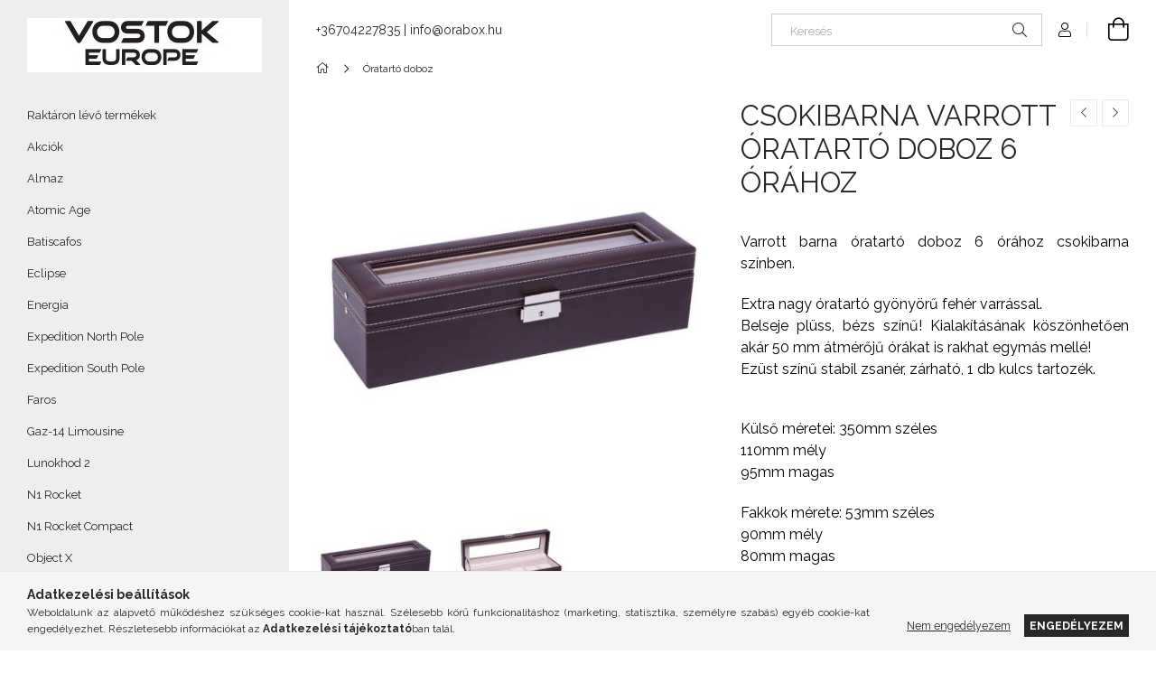

--- FILE ---
content_type: text/html; charset=UTF-8
request_url: https://www.vostok-europe-webshop.hu/spd/924/CSOKIBARNA-VARROTT-ORATARTO-DOBOZ-6-ORAHOZ
body_size: 20790
content:
<!DOCTYPE html>
<html lang="hu">
<head>
    <meta charset="utf-8">
<meta name="description" content="Varrott barna óratartó doboz 6 órához csokibarna színben. Extra nagy óratartó gyönyörű fehér varrással. Belseje plüss, bézs színű! Kialakításának köszönhetően a">
<meta name="robots" content="index, follow">
<meta http-equiv="X-UA-Compatible" content="IE=Edge">
<meta property="og:site_name" content="Vostok Europe Webáruház" />
<meta property="og:title" content="CSOKIBARNA VARROTT ÓRATARTÓ DOBOZ 6 ÓRÁHOZ - Vostok Europe W">
<meta property="og:description" content="Varrott barna óratartó doboz 6 órához csokibarna színben. Extra nagy óratartó gyönyörű fehér varrással. Belseje plüss, bézs színű! Kialakításának köszönhetően a">
<meta property="og:type" content="product">
<meta property="og:url" content="https://www.vostok-europe-webshop.hu/spd/924/CSOKIBARNA-VARROTT-ORATARTO-DOBOZ-6-ORAHOZ">
<meta property="og:image" content="https://www.vostok-europe-webshop.hu/img/20188/924/924.jpg">
<meta name="google-site-verification" content="xtT-iJ5V4H1xomVZfVSl2tcqZsJvZk9tzx-W4QAAodg">
<meta property="fb:admins" content="523554381047390">
<meta name="dc.title" content="CSOKIBARNA VARROTT ÓRATARTÓ DOBOZ 6 ÓRÁHOZ - Vostok Europe W">
<meta name="dc.description" content="Varrott barna óratartó doboz 6 órához csokibarna színben. Extra nagy óratartó gyönyörű fehér varrással. Belseje plüss, bézs színű! Kialakításának köszönhetően a">
<meta name="dc.publisher" content="Vostok Europe Webáruház">
<meta name="dc.language" content="hu">
<meta name="mobile-web-app-capable" content="yes">
<meta name="apple-mobile-web-app-capable" content="yes">
<meta name="MobileOptimized" content="320">
<meta name="HandheldFriendly" content="true">

<title>CSOKIBARNA VARROTT ÓRATARTÓ DOBOZ 6 ÓRÁHOZ - Vostok Europe W</title>


<script>
var service_type="shop";
var shop_url_main="https://www.vostok-europe-webshop.hu";
var actual_lang="hu";
var money_len="0";
var money_thousend=" ";
var money_dec=",";
var shop_id=20188;
var unas_design_url="https:"+"/"+"/"+"www.vostok-europe-webshop.hu"+"/"+"!common_design"+"/"+"base"+"/"+"001907"+"/";
var unas_design_code='001907';
var unas_base_design_code='1900';
var unas_design_ver=4;
var unas_design_subver=6;
var unas_shop_url='https://www.vostok-europe-webshop.hu';
var responsive="yes";
var config_plus=new Array();
config_plus['cart_redirect']=1;
config_plus['money_type']='Ft';
config_plus['money_type_display']='Ft';
var lang_text=new Array();

var UNAS = UNAS || {};
UNAS.shop={"base_url":'https://www.vostok-europe-webshop.hu',"domain":'www.vostok-europe-webshop.hu',"username":'vostok-europe-webshop.unas.hu',"id":20188,"lang":'hu',"currency_type":'Ft',"currency_code":'HUF',"currency_rate":'1',"currency_length":0,"base_currency_length":0,"canonical_url":'https://www.vostok-europe-webshop.hu/spd/924/CSOKIBARNA-VARROTT-ORATARTO-DOBOZ-6-ORAHOZ'};
UNAS.design={"code":'001907',"page":'product_details'};
UNAS.api_auth="3bede0f97eda58af5a3a962d856afad5";
UNAS.customer={"email":'',"id":0,"group_id":0,"without_registration":0};
UNAS.shop["category_id"]="796316";
UNAS.shop["sku"]="924";
UNAS.shop["product_id"]="521442277";
UNAS.shop["only_private_customer_can_purchase"] = false;
 

UNAS.text = {
    "button_overlay_close": `Bezár`,
    "popup_window": `Felugró ablak`,
    "list": `lista`,
    "updating_in_progress": `frissítés folyamatban`,
    "updated": `frissítve`,
    "is_opened": `megnyitva`,
    "is_closed": `bezárva`,
    "deleted": `törölve`,
    "consent_granted": `hozzájárulás megadva`,
    "consent_rejected": `hozzájárulás elutasítva`,
    "field_is_incorrect": `mező hibás`,
    "error_title": `Hiba!`,
    "product_variants": `termék változatok`,
    "product_added_to_cart": `A termék a kosárba került`,
    "product_added_to_cart_with_qty_problem": `A termékből csak [qty_added_to_cart] [qty_unit] került kosárba`,
    "product_removed_from_cart": `A termék törölve a kosárból`,
    "reg_title_name": `Név`,
    "reg_title_company_name": `Cégnév`,
    "number_of_items_in_cart": `Kosárban lévő tételek száma`,
    "cart_is_empty": `A kosár üres`,
    "cart_updated": `A kosár frissült`,
    "mandatory": `Kötelező!`
};


UNAS.text["delete_from_compare"]= `Törlés összehasonlításból`;
UNAS.text["comparison"]= `Összehasonlítás`;

UNAS.text["delete_from_favourites"]= `Törlés a kedvencek közül`;
UNAS.text["add_to_favourites"]= `Kedvencekhez`;








window.lazySizesConfig=window.lazySizesConfig || {};
window.lazySizesConfig.loadMode=1;
window.lazySizesConfig.loadHidden=false;

window.dataLayer = window.dataLayer || [];
function gtag(){dataLayer.push(arguments)};
gtag('js', new Date());
</script>

<script src="https://www.vostok-europe-webshop.hu/!common_packages/jquery/jquery-3.2.1.js?mod_time=1683104288"></script>
<script src="https://www.vostok-europe-webshop.hu/!common_packages/jquery/plugins/migrate/migrate.js?mod_time=1683104288"></script>
<script src="https://www.vostok-europe-webshop.hu/!common_packages/jquery/plugins/autocomplete/autocomplete.js?mod_time=1751452520"></script>
<script src="https://www.vostok-europe-webshop.hu/!common_packages/jquery/plugins/tools/overlay/overlay.js?mod_time=1753784914"></script>
<script src="https://www.vostok-europe-webshop.hu/!common_packages/jquery/plugins/tools/toolbox/toolbox.expose.js?mod_time=1724313744"></script>
<script src="https://www.vostok-europe-webshop.hu/!common_packages/jquery/plugins/lazysizes/lazysizes.min.js?mod_time=1683104288"></script>
<script src="https://www.vostok-europe-webshop.hu/!common_packages/jquery/own/shop_common/exploded/common.js?mod_time=1769410770"></script>
<script src="https://www.vostok-europe-webshop.hu/!common_packages/jquery/own/shop_common/exploded/common_overlay.js?mod_time=1754986322"></script>
<script src="https://www.vostok-europe-webshop.hu/!common_packages/jquery/own/shop_common/exploded/common_shop_popup.js?mod_time=1754991412"></script>
<script src="https://www.vostok-europe-webshop.hu/!common_packages/jquery/own/shop_common/exploded/page_product_details.js?mod_time=1751452520"></script>
<script src="https://www.vostok-europe-webshop.hu/!common_packages/jquery/own/shop_common/exploded/function_favourites.js?mod_time=1725525511"></script>
<script src="https://www.vostok-europe-webshop.hu/!common_packages/jquery/own/shop_common/exploded/function_compare.js?mod_time=1751452520"></script>
<script src="https://www.vostok-europe-webshop.hu/!common_packages/jquery/own/shop_common/exploded/function_product_print.js?mod_time=1725525511"></script>
<script src="https://www.vostok-europe-webshop.hu/!common_packages/jquery/own/shop_common/exploded/function_vote.js?mod_time=1725525511"></script>
<script src="https://www.vostok-europe-webshop.hu/!common_packages/jquery/plugins/hoverintent/hoverintent.js?mod_time=1683104288"></script>
<script src="https://www.vostok-europe-webshop.hu/!common_packages/jquery/own/shop_tooltip/shop_tooltip.js?mod_time=1753441723"></script>
<script src="https://www.vostok-europe-webshop.hu/!common_design/base/001900/main.js?mod_time=1753356622"></script>
<script src="https://www.vostok-europe-webshop.hu/!common_packages/jquery/plugins/perfectscrollbar/perfect-scrollbar-1.4.0/perfect-scrollbar.min.js?mod_time=1683104288"></script>
<script src="https://www.vostok-europe-webshop.hu/!common_packages/jquery/plugins/swiper/swiper-bundle.min.js?mod_time=1683104288"></script>
<script src="https://www.vostok-europe-webshop.hu/!common_packages/jquery/plugins/toastr/toastr.min.js?mod_time=1683104288"></script>
<script src="https://www.vostok-europe-webshop.hu/!common_packages/jquery/plugins/tippy/popper-2.4.4.min.js?mod_time=1683104288"></script>
<script src="https://www.vostok-europe-webshop.hu/!common_packages/jquery/plugins/tippy/tippy-bundle.umd.min.js?mod_time=1683104288"></script>
<script src="https://www.vostok-europe-webshop.hu/!common_packages/jquery/plugins/photoswipe/photoswipe.min.js?mod_time=1683104288"></script>
<script src="https://www.vostok-europe-webshop.hu/!common_packages/jquery/plugins/photoswipe/photoswipe-ui-default.min.js?mod_time=1683104288"></script>

<link href="https://www.vostok-europe-webshop.hu/temp/shop_20188_cf2448f8b9d1d55deeaa9cc8d4e3cb26.css?mod_time=1769603020" rel="stylesheet" type="text/css">

<link href="https://www.vostok-europe-webshop.hu/spd/924/CSOKIBARNA-VARROTT-ORATARTO-DOBOZ-6-ORAHOZ" rel="canonical">
<link href="https://www.vostok-europe-webshop.hu/shop_ordered/20188/design_pic/favicon.ico" rel="shortcut icon">
<script>
        var google_consent=1;
    
        gtag('consent', 'default', {
           'ad_storage': 'denied',
           'ad_user_data': 'denied',
           'ad_personalization': 'denied',
           'analytics_storage': 'denied',
           'functionality_storage': 'denied',
           'personalization_storage': 'denied',
           'security_storage': 'granted'
        });

    
        gtag('consent', 'update', {
           'ad_storage': 'denied',
           'ad_user_data': 'denied',
           'ad_personalization': 'denied',
           'analytics_storage': 'denied',
           'functionality_storage': 'denied',
           'personalization_storage': 'denied',
           'security_storage': 'granted'
        });

        </script>
    <script async src="https://www.googletagmanager.com/gtag/js?id=UA-91473018-1"></script>    <script>
    gtag('config', 'UA-91473018-1');

        </script>
        <script>
    var google_analytics=1;

                gtag('event', 'view_item', {
              "currency": "HUF",
              "value": '13990',
              "items": [
                  {
                      "item_id": "924",
                      "item_name": "CSOKIBARNA VARROTT ÓRATARTÓ DOBOZ 6 ÓRÁHOZ",
                      "item_category": "Óratartó doboz",
                      "price": '13990'
                  }
              ],
              'non_interaction': true
            });
               </script>
       <script>
        var google_ads=1;

                gtag('event','remarketing', {
            'ecomm_pagetype': 'product',
            'ecomm_prodid': ["924"],
            'ecomm_totalvalue': 13990        });
            </script>
    <script>
(function(i,s,o,g,r,a,m){i['BarionAnalyticsObject']=r;i[r]=i[r]||function(){
    (i[r].q=i[r].q||[]).push(arguments)},i[r].l=1*new Date();a=s.createElement(o),
    m=s.getElementsByTagName(o)[0];a.async=1;a.src=g;m.parentNode.insertBefore(a,m)
})(window, document, 'script', 'https://pixel.barion.com/bp.js', 'bp');
                    
bp('init', 'addBarionPixelId', 'BP-uh8JczExul-DA');
</script>
<noscript><img height='1' width='1' style='display:none' alt='' src='https://pixel.barion.com/a.gif?__ba_pixel_id=BP-uh8JczExul-DA&ev=contentView&noscript=1'/></noscript>
<script>
$(document).ready(function () {
     UNAS.onGrantConsent(function(){
         bp('consent', 'grantConsent');
     });
     
     UNAS.onRejectConsent(function(){
         bp('consent', 'rejectConsent');
     });

     var contentViewProperties = {
         'currency': 'HUF',
         'quantity': 1,
         'unit': 'db',
         'unitPrice': 13990,
         'category': 'Óratartó doboz',
         'imageUrl': 'https://www.vostok-europe-webshop.hu/img/20188/924/456x456,r/924.jpg?time=1671884328',
         'name': 'CSOKIBARNA VARROTT ÓRATARTÓ DOBOZ 6 ÓRÁHOZ',
         'contentType': 'Product',
         'id': '924',
     }
     bp('track', 'contentView', contentViewProperties);

     UNAS.onChangeVariant(function(event,params){
         var variant = '';
         if (typeof params.variant_list1!=='undefined') variant+=params.variant_list1;
         if (typeof params.variant_list2!=='undefined') variant+='|'+params.variant_list2;
         if (typeof params.variant_list3!=='undefined') variant+='|'+params.variant_list3;
         var customizeProductProperties = {
            'contentType': 'Product',
            'currency': 'HUF',
            'id': params.sku,
            'name': 'CSOKIBARNA VARROTT ÓRATARTÓ DOBOZ 6 ÓRÁHOZ',
            'unit': 'db',
            'unitPrice': 13990,
            'variant': variant,
            'list': 'ProductPage'
        }
        bp('track', 'customizeProduct', customizeProductProperties);
     });

     UNAS.onAddToCart(function(event,params){
         var variant = '';
         if (typeof params.variant_list1!=='undefined') variant+=params.variant_list1;
         if (typeof params.variant_list2!=='undefined') variant+='|'+params.variant_list2;
         if (typeof params.variant_list3!=='undefined') variant+='|'+params.variant_list3;
         var addToCartProperties = {
             'contentType': 'Product',
             'currency': 'HUF',
             'id': params.sku,
             'name': params.name,
             'quantity': parseFloat(params.qty_add),
             'totalItemPrice': params.qty*params.price,
             'unit': params.unit,
             'unitPrice': parseFloat(params.price),
             'category': params.category,
             'variant': variant
         };
         bp('track', 'addToCart', addToCartProperties);
     });

     UNAS.onClickProduct(function(event,params){
         UNAS.getProduct(function(result) {
             if (result.name!=undefined) {
                 var clickProductProperties  = {
                     'contentType': 'Product',
                     'currency': 'HUF',
                     'id': params.sku,
                     'name': result.name,
                     'unit': result.unit,
                     'unitPrice': parseFloat(result.unit_price),
                     'quantity': 1
                 }
                 bp('track', 'clickProduct', clickProductProperties );
             }
         },params);
     });

UNAS.onRemoveFromCart(function(event,params){
     bp('track', 'removeFromCart', {
         'contentType': 'Product',
         'currency': 'HUF',
         'id': params.sku,
         'name': params.name,
         'quantity': params.qty,
         'totalItemPrice': params.price * params.qty,
         'unit': params.unit,
         'unitPrice': parseFloat(params.price),
         'list': 'BasketPage'
     });
});

});
</script>

<script id="barat_hud_sr_script">if(document.getElementById("fbarat")===null){var hst = document.createElement("script");hst.src = "//admin.fogyasztobarat.hu/h-api.js";hst.type = "text/javascript";hst.setAttribute("data-id", "V86KADRQ");hst.setAttribute("id", "fbarat");var hs = document.getElementById("barat_hud_sr_script");hs.parentNode.insertBefore(hst, hs);}</script>


    <meta content="width=device-width, initial-scale=1.0" name="viewport">
	<link rel="preload" href="https://www.vostok-europe-webshop.hu/!common_design/own/fonts/1800/customicons/custom-icons.woff2" as="font" type="font/woff2" crossorigin>
    <link rel="preconnect" href="https://fonts.gstatic.com">
    <link rel="preload" href="https://fonts.googleapis.com/css2?family=Raleway:wght@400;700&display=swap" as="style">
    <link rel="stylesheet" href="https://fonts.googleapis.com/css2?family=Raleway:wght@400;700&display=swap" media="print" onload="this.media='all'">
    <noscript>
        <link rel="stylesheet" href="https://fonts.googleapis.com/css2?family=Raleway:wght@400;700&display=swap">
    </noscript>

    
    
    
    
    
    

    
    
    
    



                                       <style>
                .banner_start_big-wrapper .swiper-slide {
                    padding-top: calc(99.8675496689%);
                }
                 @media (max-width: 991.98px){ .banner_start_big-wrapper .swiper-slide { padding-top: calc(99.7899159664%);}}                  @media (max-width: 767.98px){ .banner_start_big-wrapper .swiper-slide { padding-top: calc(99.8675496689%);}}                  @media (max-width: 575.98px){ .banner_start_big-wrapper .swiper-slide { padding-top: calc(99.8198198198%);}}                 </style>

                                    <link rel="preload" media="(max-width: 364.98px)" imagesrcset="https://www.vostok-europe-webshop.hu/!common_design/custom/vostok-europe-webshop.unas.hu/element/layout_hu_banner_start_big-755_1_xxsmall.png?time=1757746909 1x" href="https://www.vostok-europe-webshop.hu/!common_design/custom/vostok-europe-webshop.unas.hu/element/layout_hu_banner_start_big-755_1_xxsmall.png?time=1757746909" as="image">
                                                    <link rel="preload" media="(min-width: 365px) and (max-width: 413.98px)" imagesrcset="https://www.vostok-europe-webshop.hu/!common_design/custom/vostok-europe-webshop.unas.hu/element/layout_hu_banner_start_big-755_1_xsmall.png?time=1757746909 1x" href="https://www.vostok-europe-webshop.hu/!common_design/custom/vostok-europe-webshop.unas.hu/element/layout_hu_banner_start_big-755_1_xsmall.png?time=1757746909" as="image">
                                                    <link rel="preload" media="(min-width: 414px) and (max-width: 575.98px)" imagesrcset="https://www.vostok-europe-webshop.hu/!common_design/custom/vostok-europe-webshop.unas.hu/element/layout_hu_banner_start_big-755_1_small.png?time=1757746909 1x" href="https://www.vostok-europe-webshop.hu/!common_design/custom/vostok-europe-webshop.unas.hu/element/layout_hu_banner_start_big-755_1_small.png?time=1757746909" as="image">
                                                    <link rel="preload" media="(min-width: 576px) and (max-width: 767.98px)" imagesrcset="https://www.vostok-europe-webshop.hu/!common_design/custom/vostok-europe-webshop.unas.hu/element/layout_hu_banner_start_big-755_1_medium.png?time=1757746909 1x" href="https://www.vostok-europe-webshop.hu/!common_design/custom/vostok-europe-webshop.unas.hu/element/layout_hu_banner_start_big-755_1_medium.png?time=1757746909" as="image">
                                                    <link rel="preload" media="(min-width: 768px) and (max-width: 991.98px)" imagesrcset="https://www.vostok-europe-webshop.hu/!common_design/custom/vostok-europe-webshop.unas.hu/element/layout_hu_banner_start_big-755_1_large.png?time=1757746909 1x" href="https://www.vostok-europe-webshop.hu/!common_design/custom/vostok-europe-webshop.unas.hu/element/layout_hu_banner_start_big-755_1_large.png?time=1757746909" as="image">
                                                    <link rel="preload" media="(min-width: 992px) and (max-width: 1199.98px)" imagesrcset="https://www.vostok-europe-webshop.hu/!common_design/custom/vostok-europe-webshop.unas.hu/element/layout_hu_banner_start_big-755_1_xlarge.png?time=1757746909 1x" href="https://www.vostok-europe-webshop.hu/!common_design/custom/vostok-europe-webshop.unas.hu/element/layout_hu_banner_start_big-755_1_xlarge.png?time=1757746909" as="image">
                                            <link rel="preload" media="(min-width: 1200px) and (max-width: 1439.98px)" imagesrcset="https://www.vostok-europe-webshop.hu/!common_design/custom/vostok-europe-webshop.unas.hu/element/layout_hu_banner_start_big-755_1_xxlarge.png?time=1757746909 1x" href="https://www.vostok-europe-webshop.hu/!common_design/custom/vostok-europe-webshop.unas.hu/element/layout_hu_banner_start_big-755_1_xxlarge.png?time=1757746909" as="image">
                                                            <link rel="preload" media="(min-width: 1440px)" imagesrcset="https://www.vostok-europe-webshop.hu/!common_design/custom/vostok-europe-webshop.unas.hu/element/layout_hu_banner_start_big-755_1_default.png?time=1757746909 1x" href="https://www.vostok-europe-webshop.hu/!common_design/custom/vostok-europe-webshop.unas.hu/element/layout_hu_banner_start_big-755_1_default.png?time=1757746909" as="image">
                                                                                        
    


                                            <style>
                 .start_item_1-wrapper {padding-top: calc(48.6092715232%);}
                  @media (max-width: 991.98px){ .start_item_1-wrapper { padding-top: calc(48.6092715232%);}}                   @media (max-width: 767.98px){ .start_item_1-wrapper { padding-top: calc(48.6092715232%);}}                   @media (max-width: 575.98px){ .start_item_1-wrapper { padding-top: calc(48.6092715232%);}}                  </style>
                           
    


                                            <style>
                 .start_item_2-wrapper {padding-top: calc(48.8063660477%);}
                  @media (max-width: 991.98px){ .start_item_2-wrapper { padding-top: calc(48.8063660477%);}}                   @media (max-width: 767.98px){ .start_item_2-wrapper { padding-top: calc(48.8063660477%);}}                   @media (max-width: 575.98px){ .start_item_2-wrapper { padding-top: calc(48.8063660477%);}}                  </style>
                           
    
    




    
    
    
    
</head>






<body class='design_ver4 design_subver1 design_subver2 design_subver3 design_subver4 design_subver5 design_subver6' id="ud_shop_artdet">
    <div id="fb-root"></div>
    <script>
        window.fbAsyncInit = function() {
            FB.init({
                xfbml            : true,
                version          : 'v22.0'
            });
        };
    </script>
    <script async defer crossorigin="anonymous" src="https://connect.facebook.net/hu_HU/sdk.js"></script>
    <div id="image_to_cart" style="display:none; position:absolute; z-index:100000;"></div>
<div class="overlay_common overlay_warning" id="overlay_cart_add"></div>
<script>$(document).ready(function(){ overlay_init("cart_add",{"onBeforeLoad":false}); });</script>
<div id="overlay_login_outer"></div>	
	<script>
	$(document).ready(function(){
	    var login_redir_init="";

		$("#overlay_login_outer").overlay({
			onBeforeLoad: function() {
                var login_redir_temp=login_redir_init;
                if (login_redir_act!="") {
                    login_redir_temp=login_redir_act;
                    login_redir_act="";
                }

									$.ajax({
						type: "GET",
						async: true,
						url: "https://www.vostok-europe-webshop.hu/shop_ajax/ajax_popup_login.php",
						data: {
							shop_id:"20188",
							lang_master:"hu",
                            login_redir:login_redir_temp,
							explicit:"ok",
							get_ajax:"1"
						},
						success: function(data){
							$("#overlay_login_outer").html(data);
							if (unas_design_ver >= 5) $("#overlay_login_outer").modal('show');
							$('#overlay_login1 input[name=shop_pass_login]').keypress(function(e) {
								var code = e.keyCode ? e.keyCode : e.which;
								if(code.toString() == 13) {		
									document.form_login_overlay.submit();		
								}	
							});	
						}
					});
								},
			top: 50,
			mask: {
	color: "#000000",
	loadSpeed: 200,
	maskId: "exposeMaskOverlay",
	opacity: 0.7
},
			closeOnClick: (config_plus['overlay_close_on_click_forced'] === 1),
			onClose: function(event, overlayIndex) {
				$("#login_redir").val("");
			},
			load: false
		});
		
			});
	function overlay_login() {
		$(document).ready(function(){
			$("#overlay_login_outer").overlay().load();
		});
	}
	function overlay_login_remind() {
        if (unas_design_ver >= 5) {
            $("#overlay_remind").overlay().load();
        } else {
            $(document).ready(function () {
                $("#overlay_login_outer").overlay().close();
                setTimeout('$("#overlay_remind").overlay().load();', 250);
            });
        }
	}

    var login_redir_act="";
    function overlay_login_redir(redir) {
        login_redir_act=redir;
        $("#overlay_login_outer").overlay().load();
    }
	</script>  
	<div class="overlay_common overlay_info" id="overlay_remind"></div>
<script>$(document).ready(function(){ overlay_init("remind",[]); });</script>

	<script>
    	function overlay_login_error_remind() {
		$(document).ready(function(){
			load_login=0;
			$("#overlay_error").overlay().close();
			setTimeout('$("#overlay_remind").overlay().load();', 250);	
		});
	}
	</script>  
	<div class="overlay_common overlay_info" id="overlay_newsletter"></div>
<script>$(document).ready(function(){ overlay_init("newsletter",[]); });</script>

<script>
function overlay_newsletter() {
    $(document).ready(function(){
        $("#overlay_newsletter").overlay().load();
    });
}
</script>
<div class="overlay_common overlay_error" id="overlay_script"></div>
<script>$(document).ready(function(){ overlay_init("script",[]); });</script>
    <script>
    $(document).ready(function() {
        $.ajax({
            type: "GET",
            url: "https://www.vostok-europe-webshop.hu/shop_ajax/ajax_stat.php",
            data: {master_shop_id:"20188",get_ajax:"1"}
        });
    });
    </script>
    

<div id="container" class="page_shop_artdet_924 position-relative d-flex filter-in-subcategory-disabled">
    <div class="col-fix-custom-1 side-dropdown" data-content-for=".side-btn, .filter-btn" data-content-direction="left">
        <section class="main-left">
            <div class="main-left__inner h-100">
                <button class="main-left__close-btn btn-close d-xl-none" data-btn-for=".side-dropdown" type="button" aria-label="Bezár"></button>
                <div class="main-left__content d-flex flex-column">
                    <header class="main-left__header">
                        


        <div id="header_logo_img1" class="js-element logo d-none d-xl-block mb-5 px-5" data-element-name="header_logo">
                                    <a href="https://www.vostok-europe-webshop.hu/">                <picture>
                    <source srcset="                                    https://www.vostok-europe-webshop.hu/!common_design/custom/vostok-europe-webshop.unas.hu/element/layout_hu_header_logo-260x60_1_default.jpg?time=1661015240 260w                                    "
                            sizes=" 260px"
                    >
                    <img src="https://www.vostok-europe-webshop.hu/!common_design/custom/vostok-europe-webshop.unas.hu/element/layout_hu_header_logo-260x60_1_default.jpg?time=1661015240"
                         alt="Vostok Europe Webáruház"
                    >
                </picture>
                </a>                        </div>
    
                    </header>
                    <div class="box_container main-menus has-toggle-button">
                        <div class="box">
                            <div id="main-menus-content" class="box__content main-menus__content js-main-menus-content has-maxheight is-active">
                                    <ul class="cat-menus level-0" data-level="cat-level-0">
                                <li class='cat-menu is-spec-item js-cat-menu-stock' data-id="stock">
            <span class="cat-menu__name" >
                <a class='cat-menu__link' href='https://www.vostok-europe-webshop.hu/shop_artspec.php?artspec=9' >                    Raktáron lévő termékek                    </a>            </span>
                            </li>
                                <li class='cat-menu js-cat-menu-329478' data-id="329478">
            <span class="cat-menu__name" >
                <a class='cat-menu__link' href='https://www.vostok-europe-webshop.hu/akciok' >                    Akciók                    </a>            </span>
                            </li>
                                <li class='cat-menu js-cat-menu-436729' data-id="436729">
            <span class="cat-menu__name" >
                <a class='cat-menu__link' href='https://www.vostok-europe-webshop.hu/spl/436729/Almaz' >                    Almaz                    </a>            </span>
                            </li>
                                <li class='cat-menu js-cat-menu-571158' data-id="571158">
            <span class="cat-menu__name" >
                <a class='cat-menu__link' href='https://www.vostok-europe-webshop.hu/spl/571158/Atomic-Age' >                    Atomic Age                    </a>            </span>
                            </li>
                                <li class='cat-menu js-cat-menu-649687' data-id="649687">
            <span class="cat-menu__name" >
                <a class='cat-menu__link' href='https://www.vostok-europe-webshop.hu/Batiscafos' >                    Batiscafos                    </a>            </span>
                            </li>
                                <li class='cat-menu js-cat-menu-260033' data-id="260033">
            <span class="cat-menu__name" >
                <a class='cat-menu__link' href='https://www.vostok-europe-webshop.hu/Eclipse' >                    Eclipse                    </a>            </span>
                            </li>
                                <li class='cat-menu js-cat-menu-460003' data-id="460003">
            <span class="cat-menu__name" >
                <a class='cat-menu__link' href='https://www.vostok-europe-webshop.hu/spl/460003/Energia' >                    Energia                    </a>            </span>
                            </li>
                                <li class='cat-menu js-cat-menu-420401' data-id="420401">
            <span class="cat-menu__name" >
                <a class='cat-menu__link' href='https://www.vostok-europe-webshop.hu/spl/420401/Expedition-North-Pole' >                    Expedition North Pole                    </a>            </span>
                            </li>
                                <li class='cat-menu js-cat-menu-832285' data-id="832285">
            <span class="cat-menu__name" >
                <a class='cat-menu__link' href='https://www.vostok-europe-webshop.hu/Expedition-South-Pole' >                    Expedition South Pole                    </a>            </span>
                            </li>
                                <li class='cat-menu js-cat-menu-403482' data-id="403482">
            <span class="cat-menu__name" >
                <a class='cat-menu__link' href='https://www.vostok-europe-webshop.hu/Faros' >                    Faros                    </a>            </span>
                            </li>
                                <li class='cat-menu js-cat-menu-341624' data-id="341624">
            <span class="cat-menu__name" >
                <a class='cat-menu__link' href='https://www.vostok-europe-webshop.hu/spl/341624/Gaz-14-Limousine' >                    Gaz-14 Limousine                    </a>            </span>
                            </li>
                                <li class='cat-menu js-cat-menu-557739' data-id="557739">
            <span class="cat-menu__name" >
                <a class='cat-menu__link' href='https://www.vostok-europe-webshop.hu/spl/557739/Lunokhod-2' >                    Lunokhod 2                    </a>            </span>
                            </li>
                                <li class='cat-menu js-cat-menu-791871' data-id="791871">
            <span class="cat-menu__name" >
                <a class='cat-menu__link' href='https://www.vostok-europe-webshop.hu/spl/791871/N1-Rocket' >                    N1 Rocket                    </a>            </span>
                            </li>
                                <li class='cat-menu js-cat-menu-320757' data-id="320757">
            <span class="cat-menu__name" >
                <a class='cat-menu__link' href='https://www.vostok-europe-webshop.hu/n1-rocket-compact' >                    N1 Rocket Compact                    </a>            </span>
                            </li>
                                <li class='cat-menu js-cat-menu-986997' data-id="986997">
            <span class="cat-menu__name" >
                <a class='cat-menu__link' href='https://www.vostok-europe-webshop.hu/object-X' >                    Object X                    </a>            </span>
                            </li>
                                <li class='cat-menu js-cat-menu-434884' data-id="434884">
            <span class="cat-menu__name" >
                <a class='cat-menu__link' href='https://www.vostok-europe-webshop.hu/Space-Race' >                    Space Race                    </a>            </span>
                            </li>
                                <li class='cat-menu js-cat-menu-942100' data-id="942100">
            <span class="cat-menu__name" >
                <a class='cat-menu__link' href='https://www.vostok-europe-webshop.hu/spl/942100/Systema-Periodicum' >                    Systema Periodicum                    </a>            </span>
                            </li>
                                <li class='cat-menu js-cat-menu-586376' data-id="586376">
            <span class="cat-menu__name" >
                <a class='cat-menu__link' href='https://www.vostok-europe-webshop.hu/spl/586376/Undine-Noi' >                    Undiné (Női)                    </a>            </span>
                            </li>
                                <li class='cat-menu js-cat-menu-322220' data-id="322220">
            <span class="cat-menu__name" >
                <a class='cat-menu__link' href='https://www.vostok-europe-webshop.hu/Vilnele-noi' >                    Vilnelé (női)                    </a>            </span>
                            </li>
                                <li class='cat-menu js-cat-menu-796316' data-id="796316">
            <span class="cat-menu__name" >
                <a class='cat-menu__link' href='https://www.vostok-europe-webshop.hu/spl/796316/Oratarto-doboz' >                    Óratartó doboz                    </a>            </span>
                            </li>
                                <li class='cat-menu js-cat-menu-774356' data-id="774356">
            <span class="cat-menu__name" >
                <a class='cat-menu__link' href='https://www.vostok-europe-webshop.hu/Edelwolle-oraforgato' >                    Edelwolle óraforgató                    </a>            </span>
                            </li>
            </ul>
    <script>
        function catSubLoad($id,$ajaxUrl){
            let catMenuEl = $('.cat-menu[data-id="'+$id+'"]');

            $.ajax({
                type: 'GET',
                url: $ajaxUrl,
                beforeSend: function(){
                    catMenuEl.addClass('ajax-loading');
                    setTimeout(function (){
                        if (!catMenuEl.hasClass('ajax-loaded')) {
                            catMenuEl.addClass('ajax-loader');
                        }
                    }, 500);
                },
                success:function(data){
                    catMenuEl.append(data);
                    catItemMarking();
                    $(".cat-menu__name:not(.is-processed)").each(CatPicHover);
                    $("> .cat-menu__name", catMenuEl).attr('onclick','catOpen($(this));').trigger('click');
                    catMenuEl.removeClass('ajax-loading ajax-loader').addClass('ajax-loaded');
                }
            });
        }
        function catBack($this) {
            var thisBackBtn = $this;
            var thisCatLevel = thisBackBtn.closest('[data-level]').data('level');
            /** remove opened class from children */
            thisBackBtn.closest('.js-sublist').find('.cat-menu.is-opened').removeClass('is-opened');
            /** remove opened class from parent */
            if (window.matchMedia('(max-width: 992px)').matches) {
                setTimeout(function() {
                    thisBackBtn.closest('.cat-menu.is-opened').removeClass('is-opened');
                }, 400);
            } else {
                thisBackBtn.closest('.cat-menu.is-opened').removeClass('is-opened');
            }
            $('html').removeClass(thisCatLevel +'-is-opened');
        }
        function catOpen($this) {
            var thisCatMenu = $this.parent();
            psInit(thisCatMenu.find('.js-sublist-inner').first());
            var thisMainMenusContent = $('.js-main-menus-content');
            var thisCatMenuList = thisCatMenu.closest('[data-level]');
            var thisCatLevel = thisCatMenuList.data('level');

            if (thisCatLevel === "cat-level-0") {
                /*remove is-opened class form the rest menus (cat+plus)*/
                thisMainMenusContent.find('.is-opened').not(thisCatMenu).removeClass('is-opened');
            } else {
                /*remove is-opened class form the siblings cat menus */
                thisCatMenuList.find('.is-opened').not(thisCatMenu).removeClass('is-opened');
            }

            if (thisCatMenu.hasClass('is-opened')) {
                thisCatMenu.removeClass('is-opened');
                $('html').removeClass(thisCatLevel +'-is-opened');
            } else {
                thisCatMenu.addClass('is-opened');
                $('html').addClass(thisCatLevel +'-is-opened');
            }
        }
        function catsClose() {
            handleCloseDropdowns();
            handleCloseMenus();
        }
        function CatPicHover() {
            var catItem = $(this); /*span.cat-menu__name*/
            var parentCatPic = catItem.closest(".js-sublist").find(".js-parent-img-wrapper").first().find(".js-parent-img");
            var childSublist = catItem.siblings('.js-sublist');
            var parentCatPicSrc = parentCatPic.attr("data-src-orig");
            var parentCatPicSrcSet = parentCatPic.attr("data-srcset-orig");
            if (parentCatPicSrcSet === undefined) parentCatPicSrcSet="";

            var catItems = catItem.closest(".cat-menus");

            catItem.on('mouseenter', function() {
                if (!isTouchDevice) {
                    var currentAltPicSrcSet = $(this).data("retina-img-url");
                    parentCatPic.attr("src", $(this).data("img-url"));
                    if (currentAltPicSrcSet == undefined) currentAltPicSrcSet = "";
                    parentCatPic.attr("srcset", currentAltPicSrcSet);
                }
            });

            catItems.on('mouseleave', function() {
                if (!isTouchDevice) {
                    parentCatPic.attr("src", parentCatPicSrc);
                    parentCatPic.attr("srcset", parentCatPicSrcSet);
                }
            });

            childSublist.on('mouseenter', function() {
                if (!isTouchDevice) {
                    parentCatPic.attr("src", parentCatPicSrc);
                    parentCatPic.attr("srcset", parentCatPicSrcSet);
                }
            });

            catItem.on('click', function() {
                if (!isTouchDevice) {
                    if ($(this).parent().hasClass('has-child')) {
                        parentCatPic.attr("src", parentCatPicSrc);
                        parentCatPic.attr("srcset", parentCatPicSrcSet);
                    }
                }
            });
            catItem.addClass('is-processed');

        }
        $(document).ready(function () {
            var cats = $(".cat-menu__name:not(.is-processed)");
            cats.each(CatPicHover);
        });
    </script>

	<ul class="plus-menus" data-level="menu-level-0">
					<li class="plus-menu" data-id="265090">
			<span class="plus-menu__name">
			<a class="plus-menu__link" href="https://www.vostok-europe-webshop.hu/spg/265090/Szemelyes-atvetel">				Személyes átvétel
			</a>			</span>

					</li>
					<li class="plus-menu" data-id="324781">
			<span class="plus-menu__name">
			<a class="plus-menu__link" href="https://www.vostok-europe-webshop.hu/spg/324781/Szerviz">				Szerviz
			</a>			</span>

					</li>
		</ul>
	<script>
		$(document).ready(function () {
			$('.plus-menu.has-child > .plus-menu__name').click(function () {
				var thisPlusMenu = $(this).parent();
                psInit(thisPlusMenu.find('.js-sublist-inner').first());
				var thisMainMenusContent = $('.js-main-menus-content');
				var thisPlusMenuList = thisPlusMenu.closest('[data-level]');
				var thisMenuLevel = thisPlusMenuList.data('level');

				if (thisMenuLevel === "menu-level-0") {
					/*remove is-opened class form the rest menus (cat+plus)*/
					thisMainMenusContent.find('.has-child.is-opened').not(thisPlusMenu).removeClass('is-opened');
				} else {
					/*remove is-opened class form the siblings plus menus */
					thisPlusMenuList.find('.has-child.is-opened').not(thisPlusMenu).removeClass('is-opened');
				}

				if (thisPlusMenu.hasClass('is-opened')) {
					thisPlusMenu.removeClass('is-opened');
                    $('html').removeClass(thisMenuLevel +'-is-opened');
				} else {
					thisPlusMenu.addClass('is-opened');
                    $('html').addClass(thisMenuLevel +'-is-opened');
				}
			});

			$('.js-menu-back-btn').click(function () {
				var thisBackBtn = $(this);
                var thisMenuLevel = thisBackBtn.closest('[data-level]').data('level');

                /** remove opened class from children */
                thisBackBtn.closest('.js-sublist').find('.plus-menu.is-opened').removeClass('is-opened');
                /** remove opened class from parent */
                if (window.matchMedia('(max-width: 992px)').matches) {
                    setTimeout(function() {
                        thisBackBtn.closest('.plus-menu.is-opened').removeClass('is-opened');
                    }, 400);
                } else {
                    thisBackBtn.closest('.plus-menu.is-opened').removeClass('is-opened');
                }
                $('html').removeClass(thisMenuLevel +'-is-opened');
			});
		});
	</script>



                                                                <button aria-controls="main-menus-content" class="main-menus__btn btn btn-square--sm js-main-menus-btn is-active" aria-label="Kevesebb" aria-expanded="true" type="button"></button>
                                <script>
                                    $('.js-main-menus-btn').on('click', function (){
                                        let $thisBtn = $(this);
                                        let $thisContent = $('.js-main-menus-content');
                                        $thisBtn.toggleClass('is-active').attr('aria-label', (_, attr) => attr == 'Több' ? 'Kevesebb' : 'Több').attr('aria-expanded', (_, attr) => attr == 'false' ? 'true' : 'false');
                                        $thisContent.toggleClass('is-active');
                                        psElements['.main-left__inner'].update();
                                    });
                                </script>
                                                            </div>
                        </div>
                    </div>

                    <div id='box_container_home_banner1_1' class='box_container_1'>
                    <div class="box">
                        <h4 class="box__title">Facebook</h4>
                        <div class="box__content js-box-content"><div id='box_banner_37542' class='box_content'><div class='box_txt text_normal'><iframe src="https://www.facebook.com/plugins/page.php?href=https%3A%2F%2Fwww.facebook.com%2Fvostokeuropewebshop.hu%2F%3Fref%3Dbookmarks&tabs=timeline&width=250&height=250&small_header=false&adapt_container_width=true&hide_cover=false&show_facepile=true&appId" width="250" height="250" style="border:none;overflow:hidden" scrolling="no" frameborder="0" allowTransparency="true"></iframe></div></div></div>
                    </div>
                    </div><div id='box_container_shop_top' class='box_container_2'>
                    <div class="box">
                        <h4 class="box__title">TOP termékek</h4>
                        <div class="box__content js-box-content"><div id='box_top_content' class='box_content box_top_content'><div class='box_content_ajax' data-min-length='5'></div><script>
	$.ajax({
		type: "GET",
		async: true,
		url: "https://www.vostok-europe-webshop.hu/shop_ajax/ajax_box_top.php",
		data: {
			box_id:"",
			unas_page:"0",
			cat_endid:"796316",
			get_ajax:1,
			shop_id:"20188",
			lang_master:"hu"
		},
		success: function(result){
			$("#box_top_content").html(result);
		}
	});
</script>
</div></div>
                    </div>
                    </div><div id='box_container_home_vote' class='box_container_3'>
                    <div class="box">
                        <h4 class="box__title">Szavazás</h4>
                        <div class="box__content js-box-content"><div id='box_vote_content' class='box_content'>
            <form name="form_include_vote" action="https://www.vostok-europe-webshop.hu/shop_vote.php" method="post"><input type="hidden" value="ok" name="vote_send" /><input type="hidden" value="2478" name="vote_master_key" />
            <div class='box_vote_list'>
                <h6 class="box_vote_item_title">Melyik a kedvenc Vostok Europe típusod?</h6>
                                                            <div class="custom-control custom-radio font-s">
                            <input class="custom-control-input vote_box_radio" name="vote" type="radio" id="vote_box_radio0" onclick="vote_disable('');" value="0">
                            <label class="custom-control-label" for="vote_box_radio0">Almaz</label>
                        </div>
                                            <div class="custom-control custom-radio font-s">
                            <input class="custom-control-input vote_box_radio" name="vote" type="radio" id="vote_box_radio1" onclick="vote_disable('');" value="1">
                            <label class="custom-control-label" for="vote_box_radio1">Anchar</label>
                        </div>
                                            <div class="custom-control custom-radio font-s">
                            <input class="custom-control-input vote_box_radio" name="vote" type="radio" id="vote_box_radio2" onclick="vote_disable('');" value="2">
                            <label class="custom-control-label" for="vote_box_radio2">Ekranoplan II.</label>
                        </div>
                                            <div class="custom-control custom-radio font-s">
                            <input class="custom-control-input vote_box_radio" name="vote" type="radio" id="vote_box_radio3" onclick="vote_disable('');" value="3">
                            <label class="custom-control-label" for="vote_box_radio3">Energia</label>
                        </div>
                                            <div class="custom-control custom-radio font-s">
                            <input class="custom-control-input vote_box_radio" name="vote" type="radio" id="vote_box_radio4" onclick="vote_disable('');" value="4">
                            <label class="custom-control-label" for="vote_box_radio4">Engine</label>
                        </div>
                                            <div class="custom-control custom-radio font-s">
                            <input class="custom-control-input vote_box_radio" name="vote" type="radio" id="vote_box_radio5" onclick="vote_disable('');" value="5">
                            <label class="custom-control-label" for="vote_box_radio5">Everest</label>
                        </div>
                                            <div class="custom-control custom-radio font-s">
                            <input class="custom-control-input vote_box_radio" name="vote" type="radio" id="vote_box_radio6" onclick="vote_disable('');" value="6">
                            <label class="custom-control-label" for="vote_box_radio6">Expedition N.P.</label>
                        </div>
                                            <div class="custom-control custom-radio font-s">
                            <input class="custom-control-input vote_box_radio" name="vote" type="radio" id="vote_box_radio7" onclick="vote_disable('');" value="7">
                            <label class="custom-control-label" for="vote_box_radio7">Gaz-14 Limousine</label>
                        </div>
                                            <div class="custom-control custom-radio font-s">
                            <input class="custom-control-input vote_box_radio" name="vote" type="radio" id="vote_box_radio8" onclick="vote_disable('');" value="8">
                            <label class="custom-control-label" for="vote_box_radio8">Lunokhod 2</label>
                        </div>
                                            <div class="custom-control custom-radio font-s">
                            <input class="custom-control-input vote_box_radio" name="vote" type="radio" id="vote_box_radio9" onclick="vote_disable('');" value="9">
                            <label class="custom-control-label" for="vote_box_radio9">N1 Rocket</label>
                        </div>
                                            <div class="custom-control custom-radio font-s">
                            <input class="custom-control-input vote_box_radio" name="vote" type="radio" id="vote_box_radio10" onclick="vote_disable('');" value="10">
                            <label class="custom-control-label" for="vote_box_radio10">Nautilus</label>
                        </div>
                                            <div class="custom-control custom-radio font-s">
                            <input class="custom-control-input vote_box_radio" name="vote" type="radio" id="vote_box_radio11" onclick="vote_disable('');" value="11">
                            <label class="custom-control-label" for="vote_box_radio11">Undine</label>
                        </div>
                                                </div>
                            <div class="custom-control custom-checkbox">
                    <input class="custom-control-input" name="vote_privacy_policy" id="vote_box_privacy_policy" type="checkbox" onclick="vote_disable('');" value="1">
                    <label class="custom-control-label font-xs my-3" for="vote_box_privacy_policy">Hozzájárulok az adataim kezeléséhez és elfogadom az <a href="https://www.vostok-europe-webshop.hu/shop_help.php?tab=privacy_policy" target="_blank" class="text_normal"><b>Adatkezelési tájékoztató</b></a>t.</label>
                </div>
                <div class="vote-box__btn-wrap text-center">
                    <button type="submit" name="submit_button" class="vote-box__btn btn btn-secondary" id="vote_box_button" disabled="disabled">Szavaz</button>
                </div>
                    </form>
        <div class="box_vote_link-wrap text-center">
        <a href="https://www.vostok-europe-webshop.hu/shop_vote.php" class="box_vote_link d-inline-block mt-4 font-s">További szavazások</a>
    </div>
</div></div>
                    </div>
                    </div><div id='box_container_home_banner3_1' class='box_container_4'>
                    <div class="box">
                        <h4 class="box__title">Házhozszállítás</h4>
                        <div class="box__content js-box-content"><div id='box_banner_37221' class='box_content'><div class='box_txt text_normal'><p style="text-align: center;"><a href="https://www.vostok-europe-webshop.hu/shop_contact.php"><img src="https://www.vostok-europe-webshop.hu/shop_ordered/20188/pic/Video_Sound_Images_GLS_Logo_Positive_200x150px-35697_IMG_200x150.png" width="200" height="150" /></a></p></div></div></div>
                    </div>
                    </div>

                    


    <div class="js-element sidebar_contact box_container mt-auto" data-element-name="sidebar_contact">
                <h4 class="element__title box__title">Elérhetőség</h4>
                <div class="element__content box__content">
                                <style>
                .sidebar_contact .slide-1 a::before {
                    content: '\f3c5';
                }
            </style>
                        <div class="element__html slide-1"><p><a href="https://maps.google.com/?q=2316+T%C3%B6k%C3%B6l%2C+Mester+utca+23." target="_blank" rel="noopener">2316 Tököl, Mester utca 23.</a></p></div>
                                <style>
                .sidebar_contact .slide-2 a::before {
                    content: '\f095';
                }
            </style>
                        <div class="element__html slide-2"><p><a href="tel://+36704227835">+36704227835</a></p></div>
                                <style>
                .sidebar_contact .slide-3 a::before {
                    content: '\f0e0';
                }
            </style>
                        <div class="element__html slide-3"><p><a href="mailto:info@orabox.hu">info@orabox.hu</a></p></div>
                </div>
    </div>


                                        
                    
                    
                </div>
            </div>
        </section>
    </div>
    <main class="col-rest-custom-1">
        <section class="main-right filter-normal-not-exists">
            
            <header class="header">
                <div class="header-top position-relative py-3 py-md-4 px-3 px-xl-0">
                    <div class="d-flex flex-wrap flex-md-nowrap align-items-center">
                        <button class="side-btn dropdown--btn btn-text d-xl-none order-1" aria-label="Kategóriák további menüpontok" data-btn-for=".side-dropdown" type="button">
                            <span class="side-btn-icon icon--hamburger"></span>
                        </button>

                        


        <div id="header_logo_img" class="js-element logo col-6 col-xs-auto px-3 mr-auto d-xl-none order-2" data-element-name="header_logo">
                                    <a href="https://www.vostok-europe-webshop.hu/">                <picture>
                    <source srcset="                                    https://www.vostok-europe-webshop.hu/!common_design/custom/vostok-europe-webshop.unas.hu/element/layout_hu_header_logo-260x60_1_default.jpg?time=1661015240 260w                                    "
                            sizes=" 260px"
                    >
                    <img src="https://www.vostok-europe-webshop.hu/!common_design/custom/vostok-europe-webshop.unas.hu/element/layout_hu_header_logo-260x60_1_default.jpg?time=1661015240"
                         alt="Vostok Europe Webáruház"
                    >
                </picture>
                </a>                        </div>
    

                        


    <div class="js-element header_text_section_2 d-none d-lg-block pr-3 order-3" data-element-name="header_text_section_2">
        <div class="element__content ">
                            <div class="element__html slide-1"><p><a href='tel:+36704227835'>+36704227835</a> | <a href='mailto:info@orabox.hu'>info@orabox.hu</a></p></div>
                    </div>
    </div>


                        <div class="search__dropdown col-12 col-md-auto px-0 order-1 mt-3 mt-md-0 ml-md-auto order-5 order-md-4">
                            <div class="search-box position-relative ml-auto browser-is-chrome" id="box_search_content">
    <form name="form_include_search" id="form_include_search" action="https://www.vostok-europe-webshop.hu/shop_search.php" method="get">
        <div class="box-search-group mb-0">
            <input data-stay-visible-breakpoint="768" name="search" id="box_search_input" value="" aria-label="Keresés"
                   pattern=".{3,100}" title="Hosszabb kereső kifejezést írjon be!" placeholder="Keresés" type="text" maxlength="100"
                   class="ac_input form-control js-search-input" autocomplete="off" required            >
            <div class="search-box__search-btn-outer input-group-append" title="Keresés">
                <button class='search-btn' aria-label="Keresés">
                    <span class="search-btn-icon icon--search"></span>
                </button>
                <button type="button" onclick="$('.js-search-smart-autocomplete').addClass('is-hidden');$(this).addClass('is-hidden');" class='search-close-btn d-md-none is-hidden' aria-label="">
                    <span class="search-close-btn-icon icon--close"></span>
                </button>
            </div>
            <div class="search__loading">
                <div class="loading-spinner--small"></div>
            </div>
        </div>
        <div class="search-box__mask"></div>
    </form>
    <div class="ac_results"></div>
</div>
<script>
    $(document).ready(function(){
        $(document).on('smartSearchCreate smartSearchOpen smartSearchHasResult', function(e){
            if (e.type !== 'smartSearchOpen' || (e.type === 'smartSearchOpen' && $('.js-search-smart-autocomplete').children().length > 0)) {
                $('.search-close-btn').removeClass('is-hidden');
            }
        });
        $(document).on('smartSearchClose smartSearchEmptyResult', function(){
            $('.search-close-btn').addClass('is-hidden');
        });
        $(document).on('smartSearchInputLoseFocus', function(){
            if ($('.js-search-smart-autocomplete').length>0) {
                setTimeout(function () {
                    let height = $(window).height() - ($('.js-search-smart-autocomplete').offset().top - $(window).scrollTop()) - 20;
                    $('.search-smart-autocomplete').css('max-height', height + 'px');
                }, 300);
            }
        });
    });
</script>


                        </div>

                        <ul class="header-buttons-list order-4 order-md-5 ml-auto ml-md-0">
                                                        <li>    <div class="profile">
        <button type="button" class="profile__btn js-profile-btn dropdown--btn" id="profile__btn" data-orders="https://www.vostok-europe-webshop.hu/shop_order_track.php" aria-label="Profil" data-btn-for=".profile__dropdown">
            <span class="profile__btn-icon icon--head"></span>
        </button>

        <div class="profile__dropdown dropdown--content dropdown--content-r d-xl-block" data-content-for=".profile__btn">
            <div role="button" class="profile__btn-close btn-close" aria-label="Bezár" data-close-btn-for=".profile__btn, .profile__dropdown"></div>
                            <h4 class="profile__header mb-4">Belépés</h4>
                <div class='login-box__loggedout-container'>
                    <form name="form_login" action="https://www.vostok-europe-webshop.hu/shop_logincheck.php" method="post"><input name="file_back" type="hidden" value="/spd/924/CSOKIBARNA-VARROTT-ORATARTO-DOBOZ-6-ORAHOZ"><input type="hidden" name="login_redir" value="" id="login_redir">
                        <div class="login-box__form-inner">
                            <div class="form-group login-box__input-field form-label-group">
                                <input name="shop_user_login" id="shop_user_login" aria-label="Email" placeholder='Email' type="text" maxlength="100" class="form-control" spellcheck="false" autocomplete="email" autocapitalize="off">
                                <label for="shop_user_login">Email</label>
                            </div>
                            <div class="form-group login-box__input-field form-label-group">
                                <input name="shop_pass_login" id="shop_pass_login" aria-label="Jelszó" placeholder="Jelszó" type="password" maxlength="100" class="form-control" spellcheck="false" autocomplete="current-password" autocapitalize="off">
                                <label for="shop_pass_login">Jelszó</label>
                            </div>
                            <button type="submit" class="btn btn-primary btn-block">Belép</button>
                        </div>
                        <div class="btn-wrap">
                            <button type="button" class="login-box__remind-btn btn btn-link px-0 py-1 text-primary" onclick="overlay_login_remind()">Elfelejtettem a jelszavamat</button>
                        </div>
                    </form>

                    <div class="line-separator"></div>

                    <div class="login-box__other-buttons">
                        <div class="btn-wrap">
                            <a class="login-box__reg-btn btn btn-link py-2 px-0" href="https://www.vostok-europe-webshop.hu/shop_reg.php?no_reg=0">Regisztráció</a>
                        </div>
                                                                    </div>
                </div>
                    </div>
    </div>
</li>
                            <li>
                                <div class="cart-box__container">
                                    <button class="cart-box__btn dropdown--btn" aria-label="Kosár megtekintése" type="button" data-btn-for=".cart-box__dropdown">
                                        <span class="cart-box__btn-icon icon--cart">
                                                <div id='box_cart_content' class='cart-box'>            </div>
                                        </span>
                                    </button>
                                                                        <div class="cart-box__dropdown dropdown--content dropdown--content-r js-cart-box-dropdown" data-content-for=".cart-box__btn">
                                        <div role="button" class="cart-box__btn-close btn-close d-none" aria-label="Bezár" data-close-btn-for=".cart-box__btn, .cart-box__dropdown"></div>
                                        <div id="box_cart_content2" class="h-100">
                                            <div class="loading-spinner-wrapper text-center">
                                                <div class="loading-spinner--small" style="width:30px;height:30px;vertical-align:middle;"></div>
                                            </div>
                                            <script>
                                                $(document).ready(function(){
                                                    $('.cart-box__btn').click(function(){
                                                        let $this_btn = $(this);
                                                        const $box_cart_2 = $("#box_cart_content2");
                                                        const $box_cart_close_btn = $box_cart_2.closest('.js-cart-box-dropdown').find('.cart-box__btn-close');

                                                        if (!$this_btn.hasClass('ajax-loading') && !$this_btn.hasClass('is-loaded')) {
                                                            $.ajax({
                                                                type: "GET",
                                                                async: true,
                                                                url: "https://www.vostok-europe-webshop.hu/shop_ajax/ajax_box_cart.php?get_ajax=1&lang_master=hu&cart_num=2",
                                                                beforeSend:function(){
                                                                    $this_btn.addClass('ajax-loading');
                                                                    $box_cart_2.addClass('ajax-loading');
                                                                },
                                                                success: function (data) {
                                                                    $box_cart_2.html(data).removeClass('ajax-loading').addClass("is-loaded");
                                                                    $box_cart_close_btn.removeClass('d-none');
                                                                    $this_btn.removeClass('ajax-loading').addClass("is-loaded");
                                                                }
                                                            });
                                                        }
                                                    });
                                                });
                                            </script>
                                            
                                        </div>
                                        <div class="loading-spinner"></div>
                                    </div>
                                                                    </div>
                            </li>
                        </ul>
                    </div>
                </div>
            </header>

                        <div class="main px-4 px-xl-0 py-4 pt-xl-0">
                                <div class="main__title">
                    
                </div>
                <div class="main__content">
                    <div class="page_content_outer">














<div id='page_artdet_content' class='artdet artdet--type-1'>
    <div class="artdet__breadcrumb-prev-next mb-3 mb-md-4">
        <div class="row gutters-10 align-items-center">
            <div class="col">
                <div id='breadcrumb'>
                <nav class="breadcrumb__inner font-s cat-level-1">
            <span class="breadcrumb__item breadcrumb__home is-clickable" data-id="0">
                <a href="https://www.vostok-europe-webshop.hu/sct/0/" class="breadcrumb-link breadcrumb-home-link" aria-label="Főkategória" title="Főkategória">
                    <span class='breadcrumb__text'>Főkategória</span>
                </a>
            </span>
                            <span class="breadcrumb__item" data-id="796316">
                                            <a href="https://www.vostok-europe-webshop.hu/spl/796316/Oratarto-doboz" class="breadcrumb-link">
                            <span class="breadcrumb__text">Óratartó doboz</span>
                        </a>
                    
                    <script>
                        $("document").ready(function(){
                            $(".js-cat-menu-796316").addClass("is-selected");
                        });
                    </script>
                </span>
                    </nav>
    </div>
            </div>
                            <div class="col-auto d-xl-none">
                    <div class="artdet__pagination d-flex">
                        <div class="artdet__pagination-btn artdet__pagination-prev">
                            <button type="button" onclick="product_det_prevnext('https://www.vostok-europe-webshop.hu/spd/924/CSOKIBARNA-VARROTT-ORATARTO-DOBOZ-6-ORAHOZ','?cat=796316&sku=924&action=prev_js')" class="btn btn-square--sm border icon--arrow-left" aria-label="Előző termék"></button>
                        </div>
                        <div class="artdet__pagination-btn artdet__pagination-next ml-2">
                            <button type="button" onclick="product_det_prevnext('https://www.vostok-europe-webshop.hu/spd/924/CSOKIBARNA-VARROTT-ORATARTO-DOBOZ-6-ORAHOZ','?cat=796316&sku=924&action=next_js')" class="btn btn-square--sm border icon--arrow-right" aria-label="Következő termék"></button>
                        </div>
                    </div>
                </div>
                    </div>
    </div>

    <script>
<!--
var lang_text_warning=`Figyelem!`
var lang_text_required_fields_missing=`Kérjük töltse ki a kötelező mezők mindegyikét!`
function formsubmit_artdet() {
   cart_add("924","",null,1)
}
$(document).ready(function(){
	select_base_price("924",1);
	
	
});
// -->
</script>

    <div class='artdet__inner pt-xl-3'>
        <form name="form_temp_artdet">

        <div class="artdet__pic-data-wrap mb-3 mb-lg-5 js-product">
            <div class="row gutters-10 gutters-xl-20 gutters-xxxl-40 main-block">
                <div class='artdet__img-outer col-lg-6 col-xxl-4'>
                    <div class="artdet__name-mobile mb-4 d-lg-none">
                        <h1 class='artdet__name line-clamp--3-12'>CSOKIBARNA VARROTT ÓRATARTÓ DOBOZ 6 ÓRÁHOZ
</h1>

                                            </div>
                    <div class='artdet__img-inner'>
                        		                        <div class="swiper-container js-alts" id="swiper-container--images">
                            		                                                        <div class="swiper-wrapper artdet__alts">
                                                                <div class="swiper-slide js-init-ps">
                                    <div class="artdet__img-wrap-outer">
                                        <picture class="artdet__img-wrap product-img-wrapper">
                                            <img class="artdet__img-main product-img" width="456" height="456"
                                                 src="https://www.vostok-europe-webshop.hu/img/20188/924/456x456,r/924.jpg?time=1671884328" srcset="https://www.vostok-europe-webshop.hu/img/20188/924/638x638,r/924.jpg?time=1671884328 1.4x"                                                 alt="CSOKIBARNA VARROTT ÓRATARTÓ DOBOZ 6 ÓRÁHOZ" title="CSOKIBARNA VARROTT ÓRATARTÓ DOBOZ 6 ÓRÁHOZ" id="main_image" fetchpriority="high"
                                            >
                                        </picture>
                                    </div>
                                </div>

                                                                                                        <div class="swiper-slide js-init-ps">
                                        <div class="artdet__img-wrap-outer">
                                            <picture class="artdet__img-wrap product-img-wrapper">
                                                <img class="artdet__img-alt swiper-lazy product-img" width="456" height="456" src="https://www.vostok-europe-webshop.hu/main_pic/space.gif" data-src="https://www.vostok-europe-webshop.hu/img/20188/924_altpic_1/456x456,r/924.jpg?time=1671884328"  data-srcset="https://www.vostok-europe-webshop.hu/img/20188/924_altpic_1/638x638,r/924.jpg?time=1671884328 1.4x" alt="CSOKIBARNA VARROTT ÓRATARTÓ DOBOZ 6 ÓRÁHOZ" title="CSOKIBARNA VARROTT ÓRATARTÓ DOBOZ 6 ÓRÁHOZ">
                                                <div class="swiper-lazy-preloader"></div>
                                            </picture>
                                        </div>
                                    </div>
                                                                                                </div>
                        </div>
                        		                                                <div class="swiper-container js-thumbs" id="swiper-container--thumbs" style="width: 100%;">
                                <div class="swiper-wrapper">
                                    <div class="swiper-slide">
                                        <div class="artdet__img-wrap--thumb-outer">
                                            <div class="artdet__img-wrap--thumb product-img-wrapper">
                                                <img class="artdet__img-main--thumb lazyload product-img" width="138" height="138" src="https://www.vostok-europe-webshop.hu/main_pic/space.gif" data-src="https://www.vostok-europe-webshop.hu/img/20188/924/138x138,r/924.jpg?time=1671884328" data-srcset="https://www.vostok-europe-webshop.hu/img/20188/924/276x276,r/924.jpg?time=1671884328 2x" alt="CSOKIBARNA VARROTT ÓRATARTÓ DOBOZ 6 ÓRÁHOZ" title="CSOKIBARNA VARROTT ÓRATARTÓ DOBOZ 6 ÓRÁHOZ">
                                            </div>
                                        </div>
                                    </div>
                                                                        <div class="swiper-slide">
                                        <div class="artdet__img-wrap--thumb-outer">
                                            <div class="artdet__img-wrap--thumb product-img-wrapper">
                                                <img class="artdet__img--thumb lazyload product-img" width="138" height="138" src="https://www.vostok-europe-webshop.hu/main_pic/space.gif" data-src="https://www.vostok-europe-webshop.hu/img/20188/924_altpic_1/138x138,r/924.jpg?time=1671884328" data-srcset="https://www.vostok-europe-webshop.hu/img/20188/924_altpic_1/276x276,r/924.jpg?time=1671884328 2x" alt="CSOKIBARNA VARROTT ÓRATARTÓ DOBOZ 6 ÓRÁHOZ" title="CSOKIBARNA VARROTT ÓRATARTÓ DOBOZ 6 ÓRÁHOZ">
                                            </div>
                                        </div>
                                    </div>
                                                                    </div>
                                <div class="swiper-pagination"></div>
                            </div>
                        
                        <script>
                            $(document).ready(function() {
                                                                var thumbs = new Swiper('.js-thumbs', {
                                    spaceBetween: 20,
                                    slidesPerView: 3,
                                    slidesPerGroup: 3,
                                    slideToClickedSlide: true,
                                    roundLengths: true,
                                    loop: false,
                                    loopedSlides: 3,
                                    watchOverflow: true,
                                    breakpoints: {
                                        440:{
                                            slidesPerView: 4
                                        },
                                        992:{
                                            slidesPerView: 3,
                                            slidesPerColumn: 4,
                                            slidesPerColumnFill: "row"
                                        }
                                    },
                                    pagination: {
                                        el: '.swiper-pagination',
                                        type: 'bullets',
                                        clickable: true
                                    }
                                });
                                
                                var images = new Swiper('.js-alts', {
                                    lazy: {
                                        loadPrevNext: false,
                                        loadOnTransitionStart: true
                                    },
                                    effect: 'fade',
                                    grabCursor: true,
                                    spaceBetween: 20
                                    ,
                                    thumbs: {
                                        swiper: thumbs
                                    }                                });

                                                                initPhotoSwipeFromDOM(images);
                                                            });
                        </script>

                                                <div class="photoSwipeDatas invisible">
                            <a aria-hidden="true" tabindex="-1" href="https://www.vostok-europe-webshop.hu/img/20188/924/924.jpg?time=1671884328" data-size="800x533"></a>
                                                                                                                                    <a aria-hidden="true" tabindex="-1" href="https://www.vostok-europe-webshop.hu/img/20188/924_altpic_1/924.jpg?time=1671884328" data-size="800x533"></a>
                                                                                                                        </div>
                        
                        <div class="artdet__badges d-flex">
                                                                                </div>
                    </div>
                </div>
                <div class="artdet__data-right col-lg-6 col-xxl-8">
                    <div class="row gutters-xxxl-40">
                        <div class="artdet__data-left col-xxl-6">
                            <div class="artdet__name-rating d-none d-lg-block">
                                <div class="row gutters-5">
                                    <div class="col">
                                        <div class="artdet__name line-clamp--3-12 h1">CSOKIBARNA VARROTT ÓRATARTÓ DOBOZ 6 ÓRÁHOZ
</div>
                                    </div>

                                                                        <div class="col-auto d-none d-xl-block d-xxl-none">
                                        <div class="artdet__pagination d-flex">
                                            <div class="artdet__pagination-btn artdet__pagination-prev">
                                                <button type="button" onclick="product_det_prevnext('https://www.vostok-europe-webshop.hu/spd/924/CSOKIBARNA-VARROTT-ORATARTO-DOBOZ-6-ORAHOZ','?cat=796316&sku=924&action=prev_js')" class="btn btn-square--sm border icon--arrow-left" aria-label="Előző termék"></button>
                                            </div>
                                            <div class="artdet__pagination-btn artdet__pagination-next ml-2">
                                                <button type="button" onclick="product_det_prevnext('https://www.vostok-europe-webshop.hu/spd/924/CSOKIBARNA-VARROTT-ORATARTO-DOBOZ-6-ORAHOZ','?cat=796316&sku=924&action=next_js')" class="btn btn-square--sm border icon--arrow-right" aria-label="Következő termék"></button>
                                            </div>
                                        </div>
                                    </div>
                                                                    </div>

                                                            </div>

                                                        <div id="artdet__short-descrition" class="artdet__short-descripton artdet-block border-block">
                                <div class="artdet__short-descripton-content text-justify font-s font-sm-m"><p><span style="font-size: 16px; color: #000000;">Varrott barna óratartó doboz 6 órához csokibarna színben.</span><br /><br /><span style="font-size: 16px; color: #000000;">Extra nagy óratartó gyönyörű fehér varrással.</span><br /><span style="font-size: 16px; color: #000000;">Belseje plüss, bézs színű! Kialakításának köszönhetően akár 50 mm átmérőjű órákat is rakhat egymás mellé!</span><br /><span style="font-size: 16px; color: #000000;">Ezüst színű stabil zsanér, zárható, 1 db kulcs tartozék.</span><br /><br /><br /><span style="font-size: 16px; color: #000000;">Külső méretei: 350mm széles</span><br /><span style="font-size: 16px; color: #000000;">110mm mély</span><br /><span style="font-size: 16px; color: #000000;">95mm magas</span><br /><br /><span style="font-size: 16px; color: #000000;">Fakkok mérete: 53mm széles</span><br /><span style="font-size: 16px; color: #000000;">90mm mély</span><br /><span style="font-size: 16px; color: #000000;">80mm magas</span></p></div>
                                                            </div>
                            
                            
                            
                                                    </div>
                        <div class='artdet__data-right2 col-xxl-6'>
                                                        <div class="artdet__badges2 mb-5">
                                <div class="row gutters-5">
                                    <div class="col">
                                        
                                                                            </div>

                                                                        <div class="col-auto">
                                        <div class="artdet__pagination d-none d-xxl-flex">
                                            <div class="artdet__pagination-btn artdet__pagination-prev">
                                                <button type="button" onclick="product_det_prevnext('https://www.vostok-europe-webshop.hu/spd/924/CSOKIBARNA-VARROTT-ORATARTO-DOBOZ-6-ORAHOZ','?cat=796316&sku=924&action=prev_js')" class="btn btn-square--sm border icon--arrow-left" aria-label="Előző termék"></button>
                                            </div>
                                            <div class="artdet__pagination-btn artdet__pagination-next ml-2">
                                                <button type="button" onclick="product_det_prevnext('https://www.vostok-europe-webshop.hu/spd/924/CSOKIBARNA-VARROTT-ORATARTO-DOBOZ-6-ORAHOZ','?cat=796316&sku=924&action=next_js')" class="btn btn-square--sm border icon--arrow-right" aria-label="Következő termék"></button>
                                            </div>
                                        </div>
                                    </div>
                                                                    </div>
                            </div>
                            
                                                        <div class="artdet__price-datas mb-3">
                                
                                <div class="artdet__prices">
                                    <div class="artdet__price-base-and-sale with-rrp row gutters-5 align-items-baseline">
                                                                                    <div class="artdet__price-base product-price--base">
                                                <span class="artdet__price-base-value"><span id='price_net_brutto_924' class='price_net_brutto_924'>13 990</span> Ft</span>                                            </div>
                                                                                                                    </div>
                                                                    </div>

                                
                                                            </div>
                            
                            
                            
                            
                            
                            
                            
                                                                                                <div id='artdet__cart' class='artdet__cart d-flex align-items-center justify-content-center my-5'>
                                        <div class="artdet__cart-btn-input-wrap d-flex justify-content-center align-items-center h-100 mr-3 border page_qty_input_outer">
                                            <button type='button' class='qtyminus_common qty_disable' aria-label="quantity minus"></button>
                                            <input name="db" id="db_924" type="number" value="1" class="artdet__cart-input page_qty_input" data-min="1" data-max="999999" data-step="1" step="1" aria-label="quantity input">
                                            <button type='button' class='qtyplus_common' aria-label="quantity plus"></button>
                                        </div>
                                        <div class='artdet__cart-btn-wrap h-100 flex-grow-1 usn'>
                                            <button class="artdet__cart-btn btn btn-primary btn-block js-main-product-cart-btn" type="button" onclick="cart_add('924','',null,1);"   data-cartadd="cart_add('924','',null,1);">Kosárba</button>
                                        </div>
                                    </div>
                                                            
                            
                            
                                                        <div id="artdet__functions" class="artdet__function d-flex justify-content-center border-top p-4">
                                                                <div class='product__func-btn favourites-btn page_artdet_func_favourites_924 page_artdet_func_favourites_outer_924' onclick='add_to_favourites("","924","page_artdet_func_favourites","page_artdet_func_favourites_outer","521442277");' id='page_artdet_func_favourites' role="button" aria-label="Kedvencekhez" data-tippy="Kedvencekhez">
                                    <div class="product__func-icon favourites__icon icon--favo"></div>
                                </div>
                                                                                                <div class='product__func-btn artdet-func-compare page_artdet_func_compare_924' onclick='popup_compare_dialog("924");' id='page_artdet_func_compare' role="button" aria-label="Összehasonlítás" data-tippy="Összehasonlítás">
                                    <div class="product__func-icon compare__icon icon--compare"></div>
                                </div>
                                                                                                <div class="product__func-btn artdet-func-print d-none d-lg-block" onclick='javascript:popup_print_dialog(2,1,"924");' id='page_artdet_func_print' role="button" aria-label="Nyomtat" data-tippy="Nyomtat">
                                    <div class="product__func-icon icon--print"></div>
                                </div>
                                                                                                                            </div>
                            
                            
                                                        <div class="artdet__social font-s d-flex align-items-center justify-content-center p-4 border-top">
                                                                                                <button class="product__func-icon product__func-btn artdet__social-icon-facebook" type="button" aria-label="facebook" data-tippy="facebook" onclick='window.open("https://www.facebook.com/sharer.php?u=https%3A%2F%2Fwww.vostok-europe-webshop.hu%2Fspd%2F924%2FCSOKIBARNA-VARROTT-ORATARTO-DOBOZ-6-ORAHOZ")'></button>
                                                                <button class="product__func-icon product__func-btn artdet__social-icon-pinterest" type="button" aria-label="pinterest" data-tippy="pinterest" onclick='window.open("http://www.pinterest.com/pin/create/button/?url=https%3A%2F%2Fwww.vostok-europe-webshop.hu%2Fspd%2F924%2FCSOKIBARNA-VARROTT-ORATARTO-DOBOZ-6-ORAHOZ&media=https%3A%2F%2Fwww.vostok-europe-webshop.hu%2Fimg%2F20188%2F924%2F924.jpg&description=CSOKIBARNA+VARROTT+%C3%93RATART%C3%93+DOBOZ+6+%C3%93R%C3%81HOZ")'></button>
                                                                                                                                <div class="product__func-icon product__func-btn artdet__social-icon-fb-like d-flex"><div class="fb-like" data-href="https://www.vostok-europe-webshop.hu/spd/924/CSOKIBARNA-VARROTT-ORATARTO-DOBOZ-6-ORAHOZ" data-width="95" data-layout="button_count" data-action="like" data-size="small" data-share="false" data-lazy="true"></div><style type="text/css">.fb-like.fb_iframe_widget > span { height: 21px !important; }</style></div>
                                                            </div>
                                                    </div>
                    </div>
                </div>
            </div>
        </div>

        
        
        
                <div id="artdet__datas" class="data main-block">
            <div class="data__title main-title h2">Adatok</div>
            <div class="data__items  font-xs font-sm-m row gutters-10 gutters-xl-20">
                                                <div class="data__item col-md-6 col-lg-4 data__item-param product_param_type_text">
                    <div class="row gutters-5 h-100 align-items-center py-1">
                        <div class="data__item-title col-5" id="page_artdet_product_param_title_4539525">
                            Szállítási idő
                                                    </div>
                        <div class="data__item-value col-7" id="page_artdet_product_param_value_4539525">1</div>
                    </div>
                </div>
                                                
                
                
                                <div class="data__item col-md-6 col-lg-4 data__item-sku">
                    <div class="row gutters-5 h-100 align-items-center py-1">
                        <div class="data__item-title col-5">Cikkszám</div>
                        <div class="data__item-value col-7">924</div>
                    </div>
                </div>
                
                
                
                
                
                            </div>
        </div>
        
        
        
        
        
        
        </form>


        <div id="artdet__retargeting" class='artdet__retargeting main-block'>
                    </div>

        <div class="last-seen-product-box main-block">
            <div class="container px-0">
                <div class="main-title h2"></div>
                
            </div>
        </div>
    </div>

        <link rel="stylesheet" type="text/css" href="https://www.vostok-europe-webshop.hu/!common_packages/jquery/plugins/photoswipe/css/default-skin.min.css">
    <link rel="stylesheet" type="text/css" href="https://www.vostok-europe-webshop.hu/!common_packages/jquery/plugins/photoswipe/css/photoswipe.min.css">
    
    
    <script>
        var $clickElementToInitPs = '.js-init-ps';

        var initPhotoSwipeFromDOM = function(images) {
            var $pswp = $('.pswp')[0];
            var $psDatas = $('.photoSwipeDatas');
            var image = [];

            $psDatas.each( function() {
                var $pics = $(this),
                    getItems = function() {
                        var items = [];
                        $pics.find('a').each(function() {
                            var $href   = $(this).attr('href'),
                                $size   = $(this).data('size').split('x'),
                                $width  = $size[0],
                                $height = $size[1];

                            var item = {
                                src : $href,
                                w   : $width,
                                h   : $height
                            };

                            items.push(item);
                        });
                        return items;
                    };

                var items = getItems();

                $($clickElementToInitPs).on('click', function (event) {
                    event.preventDefault();

                    var $index = $(this).index();
                    var options = {
                        index: $index,
                        history: false,
                        bgOpacity: 0.5,
                        shareEl: false,
                        showHideOpacity: true,
                        getThumbBoundsFn: function (index) {
                            var thumbnail = document.querySelectorAll($clickElementToInitPs)[index];
                            var pageYScroll = window.pageYOffset || document.documentElement.scrollTop;
                            var zoomedImgHeight = items[index].h;
                            var zoomedImgWidth = items[index].w;
                            var zoomedImgRatio = zoomedImgHeight / zoomedImgWidth;
                            var rect = thumbnail.getBoundingClientRect();
                            var zoomableImgHeight = rect.height;
                            var zoomableImgWidth = rect.width;
                            var zoomableImgRatio = (zoomableImgHeight / zoomableImgWidth);
                            var offsetY = 0;
                            var offsetX = 0;
                            var returnWidth = zoomableImgWidth;

                            if (zoomedImgRatio < 1) { /* a nagyított kép fekvő */
                                if (zoomedImgWidth < zoomableImgWidth) { /*A nagyított kép keskenyebb */
                                    offsetX = (zoomableImgWidth - zoomedImgWidth) / 2;
                                    offsetY = (Math.abs(zoomableImgHeight - zoomedImgHeight)) / 2;
                                    returnWidth = zoomedImgWidth;
                                } else { /*A nagyított kép szélesebb */
                                    offsetY = (zoomableImgHeight - (zoomableImgWidth * zoomedImgRatio)) / 2;
                                }

                            } else if (zoomedImgRatio > 1) { /* a nagyított kép álló */
                                if (zoomedImgHeight < zoomableImgHeight) { /*A nagyított kép alacsonyabb */
                                    offsetX = (zoomableImgWidth - zoomedImgWidth) / 2;
                                    offsetY = (zoomableImgHeight - zoomedImgHeight) / 2;
                                    returnWidth = zoomedImgWidth;
                                } else { /*A nagyított kép magasabb */
                                    offsetX = (zoomableImgWidth - (zoomableImgHeight / zoomedImgRatio)) / 2;
                                    if (zoomedImgRatio > zoomableImgRatio) returnWidth = zoomableImgHeight / zoomedImgRatio;
                                }
                            } else { /*A nagyított kép négyzetes */
                                if (zoomedImgWidth < zoomableImgWidth) { /*A nagyított kép keskenyebb */
                                    offsetX = (zoomableImgWidth - zoomedImgWidth) / 2;
                                    offsetY = (Math.abs(zoomableImgHeight - zoomedImgHeight)) / 2;
                                    returnWidth = zoomedImgWidth;
                                } else { /*A nagyított kép szélesebb */
                                    offsetY = (zoomableImgHeight - zoomableImgWidth) / 2;
                                }
                            }

                            return {x: rect.left + offsetX, y: rect.top + pageYScroll + offsetY, w: returnWidth};
                        },
                        getDoubleTapZoom: function (isMouseClick, item) {
                            if (isMouseClick) {
                                return 1;
                            } else {
                                return item.initialZoomLevel < 0.7 ? 1 : 1.5;
                            }
                        }
                    };

                    var photoSwipe = new PhotoSwipe($pswp, PhotoSwipeUI_Default, items, options);
                    photoSwipe.init();

                    photoSwipe.listen('afterChange', function () {
                        psIndex = photoSwipe.getCurrentIndex();
                        images.slideTo(psIndex);
                    });
                });
            });
        };
    </script>

    <div class="pswp" tabindex="-1" role="dialog" aria-hidden="true">
        <div class="pswp__bg"></div>
        <div class="pswp__scroll-wrap">
            <div class="pswp__container">
                <div class="pswp__item"></div>
                <div class="pswp__item"></div>
                <div class="pswp__item"></div>
            </div>
            <div class="pswp__ui pswp__ui--hidden">
                <div class="pswp__top-bar">
                    <div class="pswp__counter"></div>
                    <button class="pswp__button pswp__button--close"></button>
                    <button class="pswp__button pswp__button--fs"></button>
                    <button class="pswp__button pswp__button--zoom"></button>
                    <div class="pswp__preloader">
                        <div class="pswp__preloader__icn">
                            <div class="pswp__preloader__cut">
                                <div class="pswp__preloader__donut"></div>
                            </div>
                        </div>
                    </div>
                </div>
                <div class="pswp__share-modal pswp__share-modal--hidden pswp__single-tap">
                    <div class="pswp__share-tooltip"></div>
                </div>
                <button class="pswp__button pswp__button--arrow--left"></button>
                <button class="pswp__button pswp__button--arrow--right"></button>
                <div class="pswp__caption">
                    <div class="pswp__caption__center"></div>
                </div>
            </div>
        </div>
    </div>
    </div></div>
                </div>
            </div>
            
            <footer>
                <div class="footer">
                    <div class="footer-container container-max-xxl">
                        <div class="footer__navigation">
                            <div class="row gutters-10">
                                <nav class="footer__nav footer__nav-1 col-6 col-lg-3 mb-5 mb-lg-3">


    <div class="js-element footer_v2_menu_1" data-element-name="footer_v2_menu_1">
                    <h5 class="footer__header">
                Oldaltérkép
            </h5>
                                        
<ul>
<li><a href="https://www.vostok-europe-webshop.hu/">Nyitóoldal</a></li>
<li><a href="https://www.vostok-europe-webshop.hu/sct/0/">Termékek</a></li>
</ul>
            </div>

</nav>
                                <nav class="footer__nav footer__nav-2 col-6 col-lg-3 mb-5 mb-lg-3">


    <div class="js-element footer_v2_menu_2" data-element-name="footer_v2_menu_2">
                    <h5 class="footer__header">
                Vásárlói fiók
            </h5>
                                        
<ul>
<li><a href="javascript:overlay_login();">Belépés</a></li>
<li><a href="https://www.vostok-europe-webshop.hu/shop_reg.php">Regisztráció</a></li>
<li><a href="https://www.vostok-europe-webshop.hu/shop_order_track.php">Profilom</a></li>
<li><a href="https://www.vostok-europe-webshop.hu/shop_cart.php">Kosár</a></li>
<li><a href="https://www.vostok-europe-webshop.hu/shop_order_track.php?tab=favourites">Kedvenceim</a></li>
</ul>
            </div>

</nav>
                                <nav class="footer__nav footer__nav-3 col-6 col-lg-3 mb-5 mb-lg-3">


    <div class="js-element footer_v2_menu_3" data-element-name="footer_v2_menu_3">
                    <h5 class="footer__header">
                Információk
            </h5>
                                        
<ul>
<li><a href="https://www.vostok-europe-webshop.hu/shop_help.php?tab=terms">Általános szerződési feltételek</a></li>
<li><a href="https://www.vostok-europe-webshop.hu/shop_help.php?tab=privacy_policy">Adatkezelési tájékoztató</a></li>
<li><a href="https://www.vostok-europe-webshop.hu/shop_contact.php?tab=payment">Fizetés</a></li>
<li><a href="https://www.vostok-europe-webshop.hu/shop_contact.php?tab=shipping">Szállítás</a></li>
<li><a href="https://www.vostok-europe-webshop.hu/shop_contact.php">Elérhetőségek</a></li>
</ul>
            </div>

</nav>
                                <nav class="footer__nav footer__nav-4 col-6 col-lg-3 mb-5 mb-lg-3">



</nav>
                            </div>
                        </div>
                        <div class="footer__social-and-provider">
                            <div class="row gutters-10 align-items-center text-center text-sm-left">
                                <div class="footer__social col-sm-auto text-center">
                                    <div class="footer_social">





    <div class="js-element footer_v2_social" data-element-name="footer_v2_social">
                <nav>
            <ul class="footer__list d-flex list--horizontal">
                                    <li class="font-weight-normal"><p><a href="https://www.facebook.com/vostokeuropewebshop.hu" target="_blank" rel="noopener">facebook</a></p></li>
                                    <li class="font-weight-normal"><p><a href="https://www.instagram.com/orabox_hu/" target="_blank" rel="noopener">instagram</a></p></li>
                            </ul>
        </nav>
    </div>

</div>
                                    <button type="button" class="cookie-alert__btn-open btn btn-text icon--cookie" id="cookie_alert_close" onclick="cookie_alert_action(0,-1)" title="Adatkezelési beállítások"></button>
                                </div>
                                <div class="provider col-sm-auto ml-auto usn align-self-end">
                                    
                                </div>
                            </div>
                        </div>
                    </div>
                </div>

                <div class="partners">
                    <div class="partners__container container d-flex flex-wrap align-items-center justify-content-center">
                        
                        
                        
                    </div>
                </div>

            </footer>
        </section>
    </main>
</div>

<button class="back_to_top btn btn-secondary btn-square--lg icon--chevron-up" type="button" aria-label=""></button>

<script>
/* <![CDATA[ */
function add_to_favourites(value,cikk,id,id_outer,master_key) {
    var temp_cikk_id=cikk.replace(/-/g,'__unas__');
    if($("#"+id).hasClass("remove_favourites")){
	    $.ajax({
	    	type: "POST",
	    	url: "https://www.vostok-europe-webshop.hu/shop_ajax/ajax_favourites.php",
	    	data: "get_ajax=1&action=remove&cikk="+cikk+"&shop_id=20188",
	    	success: function(result){
	    		if(result=="OK") {
                var product_array = {};
                product_array["sku"] = cikk;
                product_array["sku_id"] = temp_cikk_id;
                product_array["master_key"] = master_key;
                $(document).trigger("removeFromFavourites", product_array);                if (google_analytics==1) gtag("event", "remove_from_wishlist", { 'sku':cikk });	    		    if ($(".page_artdet_func_favourites_"+temp_cikk_id).attr("alt")!="") $(".page_artdet_func_favourites_"+temp_cikk_id).attr("alt","Kedvencekhez");
	    		    if ($(".page_artdet_func_favourites_"+temp_cikk_id).attr("title")!="") $(".page_artdet_func_favourites_"+temp_cikk_id).attr("title","Kedvencekhez");
	    		    $(".page_artdet_func_favourites_text_"+temp_cikk_id).html("Kedvencekhez");
	    		    $(".page_artdet_func_favourites_"+temp_cikk_id).removeClass("remove_favourites");
	    		    $(".page_artdet_func_favourites_outer_"+temp_cikk_id).removeClass("added");
	    		}
	    	}
    	});
    } else {
	    $.ajax({
	    	type: "POST",
	    	url: "https://www.vostok-europe-webshop.hu/shop_ajax/ajax_favourites.php",
	    	data: "get_ajax=1&action=add&cikk="+cikk+"&shop_id=20188",
	    	dataType: "JSON",
	    	success: function(result){
                var product_array = {};
                product_array["sku"] = cikk;
                product_array["sku_id"] = temp_cikk_id;
                product_array["master_key"] = master_key;
                product_array["event_id"] = result.event_id;
                $(document).trigger("addToFavourites", product_array);	    		if(result.success) {
	    		    if ($(".page_artdet_func_favourites_"+temp_cikk_id).attr("alt")!="") $(".page_artdet_func_favourites_"+temp_cikk_id).attr("alt","Törlés a kedvencek közül");
	    		    if ($(".page_artdet_func_favourites_"+temp_cikk_id).attr("title")!="") $(".page_artdet_func_favourites_"+temp_cikk_id).attr("title","Törlés a kedvencek közül");
	    		    $(".page_artdet_func_favourites_text_"+temp_cikk_id).html("Törlés a kedvencek közül");
	    		    $(".page_artdet_func_favourites_"+temp_cikk_id).addClass("remove_favourites");
	    		    $(".page_artdet_func_favourites_outer_"+temp_cikk_id).addClass("added");
	    		}
	    	}
    	});
     }
  }
var get_ajax=1;

    function calc_search_input_position(search_inputs) {
        let search_input = $(search_inputs).filter(':visible').first();
        if (search_input.length) {
            const offset = search_input.offset();
            const width = search_input.outerWidth(true);
            const height = search_input.outerHeight(true);
            const left = offset.left;
            const top = offset.top - $(window).scrollTop();

            document.documentElement.style.setProperty("--search-input-left-distance", `${left}px`);
            document.documentElement.style.setProperty("--search-input-right-distance", `${left + width}px`);
            document.documentElement.style.setProperty("--search-input-bottom-distance", `${top + height}px`);
            document.documentElement.style.setProperty("--search-input-height", `${height}px`);
        }
    }

    var autocomplete_width;
    var small_search_box;
    var result_class;

    function change_box_search(plus_id) {
        result_class = 'ac_results'+plus_id;
        $("."+result_class).css("display","none");
        autocomplete_width = $("#box_search_content" + plus_id + " #box_search_input" + plus_id).outerWidth(true);
        small_search_box = '';

                if (autocomplete_width < 160) autocomplete_width = 160;
        if (autocomplete_width < 280) {
            small_search_box = ' small_search_box';
            $("."+result_class).addClass("small_search_box");
        } else {
            $("."+result_class).removeClass("small_search_box");
        }
        
        const search_input = $("#box_search_input"+plus_id);
                search_input.autocomplete().setOptions({ width: autocomplete_width, resultsClass: result_class, resultsClassPlus: small_search_box });
    }

    function init_box_search(plus_id) {
        const search_input = $("#box_search_input"+plus_id);

        
        
        change_box_search(plus_id);
        $(window).resize(function(){
            change_box_search(plus_id);
        });

        search_input.autocomplete("https://www.vostok-europe-webshop.hu/shop_ajax/ajax_box_search.php", {
            width: autocomplete_width,
            resultsClass: result_class,
            resultsClassPlus: small_search_box,
            minChars: 3,
            max: 10,
            extraParams: {
                'shop_id':'20188',
                'lang_master':'hu',
                'get_ajax':'1',
                'search': function() {
                    return search_input.val();
                }
            },
            onSelect: function() {
                var temp_search = search_input.val();

                if (temp_search.indexOf("unas_category_link") >= 0){
                    search_input.val("");
                    temp_search = temp_search.replace('unas_category_link¤','');
                    window.location.href = temp_search;
                } else {
                                        $("#form_include_search"+plus_id).submit();
                }
            },
            selectFirst: false,
                });
    }
    $(document).ready(function() {init_box_search("");});    function popup_compare_dialog(cikk) {
                if (cikk!="" && ($("#page_artlist_"+cikk.replace(/-/g,'__unas__')+" .page_art_func_compare").hasClass("page_art_func_compare_checked") || $(".page_artlist_sku_"+cikk.replace(/-/g,'__unas__')+" .page_art_func_compare").hasClass("page_art_func_compare_checked") || $(".page_artdet_func_compare_"+cikk.replace(/-/g,'__unas__')).hasClass("page_artdet_func_compare_checked"))) {
            compare_box_refresh(cikk,"delete");
        } else {
            if (cikk!="") compare_checkbox(cikk,"add")
                                    $.shop_popup("open",{
                ajax_url:"https://www.vostok-europe-webshop.hu/shop_compare.php",
                ajax_data:"cikk="+cikk+"&change_lang=hu&get_ajax=1",
                width: "content",
                height: "content",
                offsetHeight: 32,
                modal:0.6,
                contentId:"page_compare_table",
                popupId:"compare",
                class:"shop_popup_compare shop_popup_artdet",
                overflow: "auto"
            });

            if (google_analytics==1) gtag("event", "show_compare", { });

                    }
            }
    
$(document).ready(function(){
    setTimeout(function() {

        
    }, 300);

});

/* ]]> */
</script>


<script type="application/ld+json">{"@context":"https:\/\/schema.org\/","@type":"Product","url":"https:\/\/www.vostok-europe-webshop.hu\/spd\/924\/CSOKIBARNA-VARROTT-ORATARTO-DOBOZ-6-ORAHOZ","offers":{"@type":"Offer","category":"\u00d3ratart\u00f3 doboz","url":"https:\/\/www.vostok-europe-webshop.hu\/spd\/924\/CSOKIBARNA-VARROTT-ORATARTO-DOBOZ-6-ORAHOZ","itemCondition":"https:\/\/schema.org\/NewCondition","priceCurrency":"HUF","price":"13990","priceValidUntil":"2027-01-28"},"image":["https:\/\/www.vostok-europe-webshop.hu\/img\/20188\/924\/924.jpg?time=1671884328","https:\/\/www.vostok-europe-webshop.hu\/img\/20188\/924_altpic_1\/924.jpg?time=1671884328"],"sku":"924","productId":"924","description":"Varrott barna \u00f3ratart\u00f3 doboz 6 \u00f3r\u00e1hoz csokibarna sz\u00ednben.Extra nagy \u00f3ratart\u00f3 gy\u00f6ny\u00f6r\u0171 feh\u00e9r varr\u00e1ssal.Belseje pl\u00fcss, b\u00e9zs sz\u00edn\u0171! Kialak\u00edt\u00e1s\u00e1nak k\u00f6sz\u00f6nhet\u0151en ak\u00e1r 50 mm \u00e1tm\u00e9r\u0151j\u0171 \u00f3r\u00e1kat is rakhat egym\u00e1s mell\u00e9!Ez\u00fcst sz\u00edn\u0171 stabil zsan\u00e9r, z\u00e1rhat\u00f3, 1 db kulcs tartoz\u00e9k.K\u00fcls\u0151 m\u00e9retei: 350mm sz\u00e9les110mm m\u00e9ly95mm magasFakkok m\u00e9rete: 53mm sz\u00e9les90mm m\u00e9ly80mm magas","additionalProperty":[{"@type":"PropertyValue","name":"Sz\u00e1ll\u00edt\u00e1si id\u0151","value":"1"}],"name":"CSOKIBARNA VARROTT \u00d3RATART\u00d3 DOBOZ 6 \u00d3R\u00c1HOZ"}</script>

<script type="application/ld+json">{"@context":"https:\/\/schema.org\/","@type":"BreadcrumbList","itemListElement":[{"@type":"ListItem","position":1,"name":"\u00d3ratart\u00f3 doboz","item":"https:\/\/www.vostok-europe-webshop.hu\/spl\/796316\/Oratarto-doboz"}]}</script>

<script type="application/ld+json">{"@context":"https:\/\/schema.org\/","@type":"WebSite","url":"https:\/\/www.vostok-europe-webshop.hu\/","name":"Vostok Europe Web\u00e1ruh\u00e1z","potentialAction":{"@type":"SearchAction","target":"https:\/\/www.vostok-europe-webshop.hu\/shop_search.php?search={search_term}","query-input":"required name=search_term"}}</script>

<script type="application/ld+json">{"@context":"https:\/\/schema.org\/","@type":"Organization","name":"\u00d3rabox Kft.","legalName":"\u00d3rabox Kft.","url":"https:\/\/www.vostok-europe-webshop.hu","address":{"@type":"PostalAddress","streetAddress":"Mester utca 23.","addressLocality":"T\u00f6k\u00f6l","postalCode":"2316","addressCountry":"HU"},"contactPoint":{"@type":"contactPoint","telephone":"+36704227835","email":"oraboxkft@gmail.com"}}</script>
<div class="cookie-alert   cookie_alert_1" id="cookie_alert">
    <div class="cookie-alert__inner bg-1 p-4 border-top" id="cookie_alert_open">
        <div class="container">
            <div class="row align-items-md-end">
                <div class="col-md">
                    <div class="cookie-alert__title font-weight-bold">Adatkezelési beállítások</div>
                    <div class="cookie-alert__text font-s text-justify">Weboldalunk az alapvető működéshez szükséges cookie-kat használ. Szélesebb körű funkcionalitáshoz (marketing, statisztika, személyre szabás) egyéb cookie-kat engedélyezhet. Részletesebb információkat az <a href="https://www.vostok-europe-webshop.hu/shop_help.php?tab=privacy_policy" target="_blank" class="text_normal"><b>Adatkezelési tájékoztató</b></a>ban talál.</div>
                                    </div>
                <div class="col-md-auto">
                    <div class="cookie-alert__btns text-center text-md-right">
                        <button class="cookie-alert__btn-not-allow btn btn-sm btn-link px-3 mt-3 mt-md-0" type="button" onclick='cookie_alert_action(1,0)'>Nem engedélyezem</button>
                        <button class='cookie-alert__btn-allow btn btn-sm btn-primary mt-3 mt-md-0' type='button' onclick='cookie_alert_action(1,1)'>Engedélyezem</button>
                    </div>
                </div>
            </div>
        </div>
    </div>
</div>
<script>
    $(".cookie-alert__btn-open").show();
</script>

</body>


</html>

--- FILE ---
content_type: text/html; charset=UTF-8
request_url: https://www.vostok-europe-webshop.hu/shop_ajax/ajax_box_top.php?box_id=&unas_page=0&cat_endid=796316&get_ajax=1&shop_id=20188&lang_master=hu
body_size: 1584
content:









    
    



		


	



	<div class="swiper-container" id="swiper-carousel--box_prod_top">
		<div class="swiper-wrapper products type--1"  data-text-fav-remove="" data-text-fav-add="" data-text-compare-remove="Törlés összehasonlításból" data-text-compare-add="Összehasonlítás">
														
										
			<article class="swiper-slide  product js-product  " id="page_artlist_" data-sku="EW-895-2">
				<div class="product__inner">
												<div class="product__img-outer">
						<div class="product__img-wrap product-img-wrapper">
							<div class="product__badges">
																																																																																																										</div>
																<a class="product_link_promo" data-sku="EW-895-2" href="https://www.vostok-europe-webshop.hu/BARNA-FA-ORAFORGATO-2-ORANAK" title="BARNA FA ÓRAFORGATÓ 2 ÓRÁNAK">
                                                                <picture>
                                                                        <source width="250" height="250" srcset="https://www.vostok-europe-webshop.hu/main_pic/space.gif"
                                            data-srcset="https://www.vostok-europe-webshop.hu/img/20188/EW-895-2/250x250,r/EW-895-2.jpg?time=1765279124 1x, https://www.vostok-europe-webshop.hu/img/20188/EW-895-2/500x500,r/EW-895-2.jpg?time=1765279124 2x "
                                    >
                                    <img width="250" height="250"
                                         alt="BARNA FA ÓRAFORGATÓ 2 ÓRÁNAK" title="BARNA FA ÓRAFORGATÓ 2 ÓRÁNAK" id=""
                                         class="product__img product-img js-main-img lazyload"
                                         src="https://www.vostok-europe-webshop.hu/main_pic/space.gif" data-src="https://www.vostok-europe-webshop.hu/img/20188/EW-895-2/250x250,r/EW-895-2.jpg?time=1765279124" data-src-orig="https://www.vostok-europe-webshop.hu/img/20188/EW-895-2/250x250,r/EW-895-2.jpg?time=1765279124"
                                                                                  data-srcset="https://www.vostok-europe-webshop.hu/img/20188/EW-895-2/500x500,r/EW-895-2.jpg?time=1765279124 2x"
                                         data-srcset-orig="https://www.vostok-europe-webshop.hu/img/20188/EW-895-2/500x500,r/EW-895-2.jpg?time=1765279124 2x"
                                                                             >
                                </picture>
                                
															</a>
						</div>
													</div>
					<div class="product__datas">
						<div class="product__name-wrap">
							<a class="product__name-link product_link_promo" data-sku="EW-895-2" href="https://www.vostok-europe-webshop.hu/BARNA-FA-ORAFORGATO-2-ORANAK">
								<h6 class="product__name">BARNA FA ÓRAFORGATÓ 2 ÓRÁNAK</h6>
							</a>
													</div>
													<div class="product__prices-wrap">
																	<div class="product__prices with-rrp row no-gutters justify-content-center align-items-baseline ">
										<div class='product__price-base'>
											<span class="product__price-base-value">29 990 Ft</span>										</div>
																			</div>
																																																</div>
						
																			
						
												
																	</div>
				</div>

							</article>
												
										
			<article class="swiper-slide  product js-product  " id="page_artlist_" data-sku="225A615b">
				<div class="product__inner">
												<div class="product__img-outer">
						<div class="product__img-wrap product-img-wrapper">
							<div class="product__badges">
																																																																																																										</div>
																<a class="product_link_promo" data-sku="225A615b" href="https://www.vostok-europe-webshop.hu/spd/225A615b/Vostok-Europe-N1-Rocket-NH35A-225A615b-ferfi-karor" title="Vostok Europe N1 Rocket NH35A-225A615b férfi karóra">
                                                                <picture>
                                                                        <source width="250" height="250" srcset="https://www.vostok-europe-webshop.hu/main_pic/space.gif"
                                            data-srcset="https://www.vostok-europe-webshop.hu/img/20188/225A615b/250x250,r/225A615b.jpg?time=1712679831 1x, https://www.vostok-europe-webshop.hu/img/20188/225A615b/500x500,r/225A615b.jpg?time=1712679831 2x "
                                    >
                                    <img width="250" height="250"
                                         alt="Vostok Europe N1 Rocket NH35A-225A615b férfi karóra" title="Vostok Europe N1 Rocket NH35A-225A615b férfi karóra" id=""
                                         class="product__img product-img js-main-img lazyload"
                                         src="https://www.vostok-europe-webshop.hu/main_pic/space.gif" data-src="https://www.vostok-europe-webshop.hu/img/20188/225A615b/250x250,r/225A615b.jpg?time=1712679831" data-src-orig="https://www.vostok-europe-webshop.hu/img/20188/225A615b/250x250,r/225A615b.jpg?time=1712679831"
                                                                                  data-srcset="https://www.vostok-europe-webshop.hu/img/20188/225A615b/500x500,r/225A615b.jpg?time=1712679831 2x"
                                         data-srcset-orig="https://www.vostok-europe-webshop.hu/img/20188/225A615b/500x500,r/225A615b.jpg?time=1712679831 2x"
                                                                             >
                                </picture>
                                
															</a>
						</div>
													</div>
					<div class="product__datas">
						<div class="product__name-wrap">
							<a class="product__name-link product_link_promo" data-sku="225A615b" href="https://www.vostok-europe-webshop.hu/spd/225A615b/Vostok-Europe-N1-Rocket-NH35A-225A615b-ferfi-karor">
								<h6 class="product__name">Vostok Europe N1 Rocket NH35A-225A615b férfi karóra</h6>
							</a>
													</div>
													<div class="product__prices-wrap">
																	<div class="product__prices with-rrp row no-gutters justify-content-center align-items-baseline ">
										<div class='product__price-base'>
											<span class="product__price-base-value">159 900 Ft</span>										</div>
																			</div>
																																																</div>
						
																			
						
												
																	</div>
				</div>

							</article>
												
										
			<article class="swiper-slide  product js-product  " id="page_artlist_" data-sku="225A615s">
				<div class="product__inner">
												<div class="product__img-outer">
						<div class="product__img-wrap product-img-wrapper">
							<div class="product__badges">
																																																																																																										</div>
																<a class="product_link_promo" data-sku="225A615s" href="https://www.vostok-europe-webshop.hu/spd/225A615s/Vostok-Europe-N1-Rocket-NH35A-225A615s-ferfi-karor" title="Vostok Europe N1 Rocket NH35A-225A615s férfi karóra">
                                                                <picture>
                                                                        <source width="250" height="250" srcset="https://www.vostok-europe-webshop.hu/main_pic/space.gif"
                                            data-srcset="https://www.vostok-europe-webshop.hu/img/20188/225A615s/250x250,r/225A615s.jpg?time=1706879427 1x, https://www.vostok-europe-webshop.hu/img/20188/225A615s/500x500,r/225A615s.jpg?time=1706879427 2x "
                                    >
                                    <img width="250" height="250"
                                         alt="Vostok Europe N1 Rocket NH35A-225A615s férfi karóra" title="Vostok Europe N1 Rocket NH35A-225A615s férfi karóra" id=""
                                         class="product__img product-img js-main-img lazyload"
                                         src="https://www.vostok-europe-webshop.hu/main_pic/space.gif" data-src="https://www.vostok-europe-webshop.hu/img/20188/225A615s/250x250,r/225A615s.jpg?time=1706879427" data-src-orig="https://www.vostok-europe-webshop.hu/img/20188/225A615s/250x250,r/225A615s.jpg?time=1706879427"
                                                                                  data-srcset="https://www.vostok-europe-webshop.hu/img/20188/225A615s/500x500,r/225A615s.jpg?time=1706879427 2x"
                                         data-srcset-orig="https://www.vostok-europe-webshop.hu/img/20188/225A615s/500x500,r/225A615s.jpg?time=1706879427 2x"
                                                                             >
                                </picture>
                                
															</a>
						</div>
													</div>
					<div class="product__datas">
						<div class="product__name-wrap">
							<a class="product__name-link product_link_promo" data-sku="225A615s" href="https://www.vostok-europe-webshop.hu/spd/225A615s/Vostok-Europe-N1-Rocket-NH35A-225A615s-ferfi-karor">
								<h6 class="product__name">Vostok Europe N1 Rocket NH35A-225A615s férfi karóra</h6>
							</a>
													</div>
													<div class="product__prices-wrap">
																	<div class="product__prices with-rrp row no-gutters justify-content-center align-items-baseline ">
										<div class='product__price-base'>
											<span class="product__price-base-value">119 900 Ft</span>										</div>
																			</div>
																																																</div>
						
																			
						
												
																	</div>
				</div>

							</article>
												
										
			<article class="swiper-slide  product js-product  " id="page_artlist_" data-sku="225A615">
				<div class="product__inner">
												<div class="product__img-outer">
						<div class="product__img-wrap product-img-wrapper">
							<div class="product__badges">
																																																																																																										</div>
																<a class="product_link_promo" data-sku="225A615" href="https://www.vostok-europe-webshop.hu/spd/225A615/Vostok-Europe-N1-Rocket-NH35A-225A615-ferfi-karora" title="Vostok Europe N1 Rocket NH35A-225A615 férfi karóra">
                                                                <picture>
                                                                        <source width="250" height="250" srcset="https://www.vostok-europe-webshop.hu/main_pic/space.gif"
                                            data-srcset="https://www.vostok-europe-webshop.hu/img/20188/225A615/250x250,r/225A615.jpg?time=1730383572 1x, https://www.vostok-europe-webshop.hu/img/20188/225A615/500x500,r/225A615.jpg?time=1730383572 2x "
                                    >
                                    <img width="250" height="250"
                                         alt="Vostok Europe N1 Rocket NH35A-225A615 férfi karóra" title="Vostok Europe N1 Rocket NH35A-225A615 férfi karóra" id=""
                                         class="product__img product-img js-main-img lazyload"
                                         src="https://www.vostok-europe-webshop.hu/main_pic/space.gif" data-src="https://www.vostok-europe-webshop.hu/img/20188/225A615/250x250,r/225A615.jpg?time=1730383572" data-src-orig="https://www.vostok-europe-webshop.hu/img/20188/225A615/250x250,r/225A615.jpg?time=1730383572"
                                                                                  data-srcset="https://www.vostok-europe-webshop.hu/img/20188/225A615/500x500,r/225A615.jpg?time=1730383572 2x"
                                         data-srcset-orig="https://www.vostok-europe-webshop.hu/img/20188/225A615/500x500,r/225A615.jpg?time=1730383572 2x"
                                                                             >
                                </picture>
                                
															</a>
						</div>
													</div>
					<div class="product__datas">
						<div class="product__name-wrap">
							<a class="product__name-link product_link_promo" data-sku="225A615" href="https://www.vostok-europe-webshop.hu/spd/225A615/Vostok-Europe-N1-Rocket-NH35A-225A615-ferfi-karora">
								<h6 class="product__name">Vostok Europe N1 Rocket NH35A-225A615 férfi karóra</h6>
							</a>
													</div>
													<div class="product__prices-wrap">
																	<div class="product__prices with-rrp row no-gutters justify-content-center align-items-baseline ">
										<div class='product__price-base'>
											<span class="product__price-base-value">119 900 Ft</span>										</div>
																			</div>
																																																</div>
						
																			
						
												
																	</div>
				</div>

							</article>
												
										
			<article class="swiper-slide  product js-product  " id="page_artlist_" data-sku="939">
				<div class="product__inner">
												<div class="product__img-outer">
						<div class="product__img-wrap product-img-wrapper">
							<div class="product__badges">
																																																																																																										</div>
																<a class="product_link_promo" data-sku="939" href="https://www.vostok-europe-webshop.hu/spd/939/Edelwolle-utazo-oratarto-szerviztok-1-oranak" title="Edelwolle utazó óratartó, szerviztok 1 órának">
                                                                <picture>
                                                                        <source width="250" height="250" srcset="https://www.vostok-europe-webshop.hu/main_pic/space.gif"
                                            data-srcset="https://www.vostok-europe-webshop.hu/img/20188/939/250x250,r/939.jpg?time=1708973506 1x, https://www.vostok-europe-webshop.hu/img/20188/939/500x500,r/939.jpg?time=1708973506 2x "
                                    >
                                    <img width="250" height="250"
                                         alt="Edelwolle utazó óratartó, szerviztok 1 órának" title="Edelwolle utazó óratartó, szerviztok 1 órának" id=""
                                         class="product__img product-img js-main-img lazyload"
                                         src="https://www.vostok-europe-webshop.hu/main_pic/space.gif" data-src="https://www.vostok-europe-webshop.hu/img/20188/939/250x250,r/939.jpg?time=1708973506" data-src-orig="https://www.vostok-europe-webshop.hu/img/20188/939/250x250,r/939.jpg?time=1708973506"
                                                                                  data-srcset="https://www.vostok-europe-webshop.hu/img/20188/939/500x500,r/939.jpg?time=1708973506 2x"
                                         data-srcset-orig="https://www.vostok-europe-webshop.hu/img/20188/939/500x500,r/939.jpg?time=1708973506 2x"
                                                                             >
                                </picture>
                                
															</a>
						</div>
													</div>
					<div class="product__datas">
						<div class="product__name-wrap">
							<a class="product__name-link product_link_promo" data-sku="939" href="https://www.vostok-europe-webshop.hu/spd/939/Edelwolle-utazo-oratarto-szerviztok-1-oranak">
								<h6 class="product__name">Edelwolle utazó óratartó, szerviztok 1 órának</h6>
							</a>
													</div>
													<div class="product__prices-wrap">
																	<div class="product__prices with-rrp row no-gutters justify-content-center align-items-baseline ">
										<div class='product__price-base'>
											<span class="product__price-base-value">3 990 Ft</span>										</div>
																			</div>
																																																</div>
						
																			
						
												
																	</div>
				</div>

							</article>
		
			</div>
		<div class="swiper-pagination"></div>
</div>
	

	<div class="swiper-button-prev swiper-button-prev--box_prod_top"></div>
	<div class="swiper-button-next swiper-button-next--box_prod_top"></div>

	<script>
		$(document).ready(function() {
			var mySwiper_box_prod_top = new Swiper('#swiper-carousel--box_prod_top', {
				lazy: false,
				followFinger: false,
				waitForTransition: false,
				watchOverflow: true,
				longSwipes: false,
				        speed: 1000,
        slidesPerView: 1,
        autoplay: {
            delay: 3000,
        },
    								spaceBetween: 20,
								        breakpoints: {
            slidesPerView: 1,
            slidesPerGroup: 1
        },
    								pagination: {
					el: '.swiper-pagination',
							type: 'bullets',
							dynamicBullets: true,
							dynamicMainBullets: 5,
							clickable: true
				},
								navigation: {
					nextEl: '.swiper-button-next--box_prod_top',
					prevEl: '.swiper-button-prev--box_prod_top'
				}
			});

			
			
			
					});
	</script>

<script>
    $(document).ready(function() {
        initTippy();
    });
</script>

